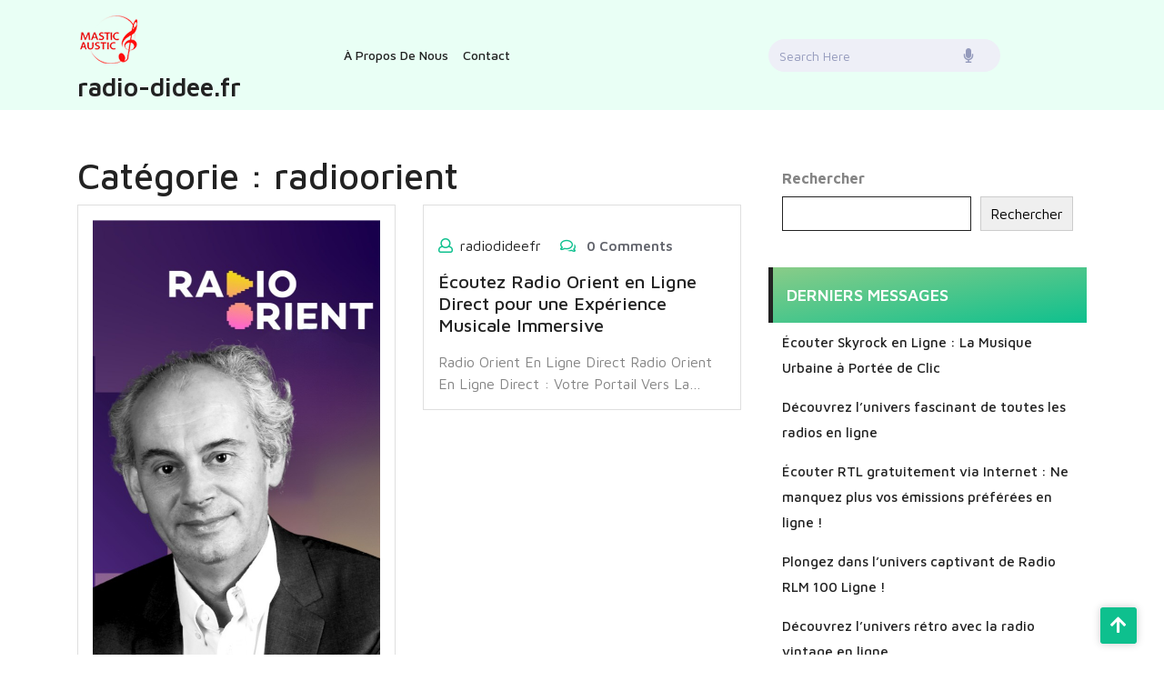

--- FILE ---
content_type: text/html; charset=UTF-8
request_url: https://radio-didee.fr/category/radioorient/
body_size: 16578
content:
<!DOCTYPE html>
<html lang="fr-FR">
<head>

<meta http-equiv="Content-Type" content="text/html; charset=UTF-8" />
<meta name="viewport" content="width=device-width, initial-scale=1.0, maximum-scale=1.2, user-scalable=yes" />

<meta name='robots' content='index, follow, max-image-preview:large, max-snippet:-1, max-video-preview:-1' />

	<!-- This site is optimized with the Yoast SEO plugin v26.7 - https://yoast.com/wordpress/plugins/seo/ -->
	<title>Archives des radioorient - radio-didee.fr</title>
	<link rel="canonical" href="https://radio-didee.fr/category/radioorient/" />
	<link rel="next" href="https://radio-didee.fr/category/radioorient/page/2/" />
	<meta property="og:locale" content="fr_FR" />
	<meta property="og:type" content="article" />
	<meta property="og:title" content="Archives des radioorient - radio-didee.fr" />
	<meta property="og:url" content="https://radio-didee.fr/category/radioorient/" />
	<meta property="og:site_name" content="radio-didee.fr" />
	<meta name="twitter:card" content="summary_large_image" />
	<script type="application/ld+json" class="yoast-schema-graph">{"@context":"https://schema.org","@graph":[{"@type":"CollectionPage","@id":"https://radio-didee.fr/category/radioorient/","url":"https://radio-didee.fr/category/radioorient/","name":"Archives des radioorient - radio-didee.fr","isPartOf":{"@id":"https://radio-didee.fr/#website"},"primaryImageOfPage":{"@id":"https://radio-didee.fr/category/radioorient/#primaryimage"},"image":{"@id":"https://radio-didee.fr/category/radioorient/#primaryimage"},"thumbnailUrl":"https://radio-didee.fr/wp-content/uploads/2025/12/radio-orient-ligne-270.jpg","breadcrumb":{"@id":"https://radio-didee.fr/category/radioorient/#breadcrumb"},"inLanguage":"fr-FR"},{"@type":"ImageObject","inLanguage":"fr-FR","@id":"https://radio-didee.fr/category/radioorient/#primaryimage","url":"https://radio-didee.fr/wp-content/uploads/2025/12/radio-orient-ligne-270.jpg","contentUrl":"https://radio-didee.fr/wp-content/uploads/2025/12/radio-orient-ligne-270.jpg","width":609,"height":1066,"caption":"radio orient ligne"},{"@type":"BreadcrumbList","@id":"https://radio-didee.fr/category/radioorient/#breadcrumb","itemListElement":[{"@type":"ListItem","position":1,"name":"Accueil","item":"https://radio-didee.fr/"},{"@type":"ListItem","position":2,"name":"radioorient"}]},{"@type":"WebSite","@id":"https://radio-didee.fr/#website","url":"https://radio-didee.fr/","name":"radio-didee.fr","description":"Une expérience musicale inoubliable","publisher":{"@id":"https://radio-didee.fr/#organization"},"potentialAction":[{"@type":"SearchAction","target":{"@type":"EntryPoint","urlTemplate":"https://radio-didee.fr/?s={search_term_string}"},"query-input":{"@type":"PropertyValueSpecification","valueRequired":true,"valueName":"search_term_string"}}],"inLanguage":"fr-FR"},{"@type":"Organization","@id":"https://radio-didee.fr/#organization","name":"radio-didee.fr","url":"https://radio-didee.fr/","logo":{"@type":"ImageObject","inLanguage":"fr-FR","@id":"https://radio-didee.fr/#/schema/logo/image/","url":"https://radio-didee.fr/wp-content/uploads/2023/04/musicNote.png","contentUrl":"https://radio-didee.fr/wp-content/uploads/2023/04/musicNote.png","width":70,"height":70,"caption":"radio-didee.fr"},"image":{"@id":"https://radio-didee.fr/#/schema/logo/image/"}}]}</script>
	<!-- / Yoast SEO plugin. -->


<link rel='dns-prefetch' href='//stats.wp.com' />
<link rel='dns-prefetch' href='//fonts.googleapis.com' />
<link rel="alternate" type="application/rss+xml" title="radio-didee.fr &raquo; Flux" href="https://radio-didee.fr/feed/" />
<link rel="alternate" type="application/rss+xml" title="radio-didee.fr &raquo; Flux des commentaires" href="https://radio-didee.fr/comments/feed/" />
<link rel="alternate" type="application/rss+xml" title="radio-didee.fr &raquo; Flux de la catégorie radioorient" href="https://radio-didee.fr/category/radioorient/feed/" />
<style id='wp-img-auto-sizes-contain-inline-css' type='text/css'>
img:is([sizes=auto i],[sizes^="auto," i]){contain-intrinsic-size:3000px 1500px}
/*# sourceURL=wp-img-auto-sizes-contain-inline-css */
</style>
<style id='wp-emoji-styles-inline-css' type='text/css'>

	img.wp-smiley, img.emoji {
		display: inline !important;
		border: none !important;
		box-shadow: none !important;
		height: 1em !important;
		width: 1em !important;
		margin: 0 0.07em !important;
		vertical-align: -0.1em !important;
		background: none !important;
		padding: 0 !important;
	}
/*# sourceURL=wp-emoji-styles-inline-css */
</style>
<style id='wp-block-library-inline-css' type='text/css'>
:root{--wp-block-synced-color:#7a00df;--wp-block-synced-color--rgb:122,0,223;--wp-bound-block-color:var(--wp-block-synced-color);--wp-editor-canvas-background:#ddd;--wp-admin-theme-color:#007cba;--wp-admin-theme-color--rgb:0,124,186;--wp-admin-theme-color-darker-10:#006ba1;--wp-admin-theme-color-darker-10--rgb:0,107,160.5;--wp-admin-theme-color-darker-20:#005a87;--wp-admin-theme-color-darker-20--rgb:0,90,135;--wp-admin-border-width-focus:2px}@media (min-resolution:192dpi){:root{--wp-admin-border-width-focus:1.5px}}.wp-element-button{cursor:pointer}:root .has-very-light-gray-background-color{background-color:#eee}:root .has-very-dark-gray-background-color{background-color:#313131}:root .has-very-light-gray-color{color:#eee}:root .has-very-dark-gray-color{color:#313131}:root .has-vivid-green-cyan-to-vivid-cyan-blue-gradient-background{background:linear-gradient(135deg,#00d084,#0693e3)}:root .has-purple-crush-gradient-background{background:linear-gradient(135deg,#34e2e4,#4721fb 50%,#ab1dfe)}:root .has-hazy-dawn-gradient-background{background:linear-gradient(135deg,#faaca8,#dad0ec)}:root .has-subdued-olive-gradient-background{background:linear-gradient(135deg,#fafae1,#67a671)}:root .has-atomic-cream-gradient-background{background:linear-gradient(135deg,#fdd79a,#004a59)}:root .has-nightshade-gradient-background{background:linear-gradient(135deg,#330968,#31cdcf)}:root .has-midnight-gradient-background{background:linear-gradient(135deg,#020381,#2874fc)}:root{--wp--preset--font-size--normal:16px;--wp--preset--font-size--huge:42px}.has-regular-font-size{font-size:1em}.has-larger-font-size{font-size:2.625em}.has-normal-font-size{font-size:var(--wp--preset--font-size--normal)}.has-huge-font-size{font-size:var(--wp--preset--font-size--huge)}.has-text-align-center{text-align:center}.has-text-align-left{text-align:left}.has-text-align-right{text-align:right}.has-fit-text{white-space:nowrap!important}#end-resizable-editor-section{display:none}.aligncenter{clear:both}.items-justified-left{justify-content:flex-start}.items-justified-center{justify-content:center}.items-justified-right{justify-content:flex-end}.items-justified-space-between{justify-content:space-between}.screen-reader-text{border:0;clip-path:inset(50%);height:1px;margin:-1px;overflow:hidden;padding:0;position:absolute;width:1px;word-wrap:normal!important}.screen-reader-text:focus{background-color:#ddd;clip-path:none;color:#444;display:block;font-size:1em;height:auto;left:5px;line-height:normal;padding:15px 23px 14px;text-decoration:none;top:5px;width:auto;z-index:100000}html :where(.has-border-color){border-style:solid}html :where([style*=border-top-color]){border-top-style:solid}html :where([style*=border-right-color]){border-right-style:solid}html :where([style*=border-bottom-color]){border-bottom-style:solid}html :where([style*=border-left-color]){border-left-style:solid}html :where([style*=border-width]){border-style:solid}html :where([style*=border-top-width]){border-top-style:solid}html :where([style*=border-right-width]){border-right-style:solid}html :where([style*=border-bottom-width]){border-bottom-style:solid}html :where([style*=border-left-width]){border-left-style:solid}html :where(img[class*=wp-image-]){height:auto;max-width:100%}:where(figure){margin:0 0 1em}html :where(.is-position-sticky){--wp-admin--admin-bar--position-offset:var(--wp-admin--admin-bar--height,0px)}@media screen and (max-width:600px){html :where(.is-position-sticky){--wp-admin--admin-bar--position-offset:0px}}

/*# sourceURL=wp-block-library-inline-css */
</style><style id='wp-block-archives-inline-css' type='text/css'>
.wp-block-archives{box-sizing:border-box}.wp-block-archives-dropdown label{display:block}
/*# sourceURL=https://radio-didee.fr/wp-includes/blocks/archives/style.min.css */
</style>
<style id='wp-block-categories-inline-css' type='text/css'>
.wp-block-categories{box-sizing:border-box}.wp-block-categories.alignleft{margin-right:2em}.wp-block-categories.alignright{margin-left:2em}.wp-block-categories.wp-block-categories-dropdown.aligncenter{text-align:center}.wp-block-categories .wp-block-categories__label{display:block;width:100%}
/*# sourceURL=https://radio-didee.fr/wp-includes/blocks/categories/style.min.css */
</style>
<style id='wp-block-heading-inline-css' type='text/css'>
h1:where(.wp-block-heading).has-background,h2:where(.wp-block-heading).has-background,h3:where(.wp-block-heading).has-background,h4:where(.wp-block-heading).has-background,h5:where(.wp-block-heading).has-background,h6:where(.wp-block-heading).has-background{padding:1.25em 2.375em}h1.has-text-align-left[style*=writing-mode]:where([style*=vertical-lr]),h1.has-text-align-right[style*=writing-mode]:where([style*=vertical-rl]),h2.has-text-align-left[style*=writing-mode]:where([style*=vertical-lr]),h2.has-text-align-right[style*=writing-mode]:where([style*=vertical-rl]),h3.has-text-align-left[style*=writing-mode]:where([style*=vertical-lr]),h3.has-text-align-right[style*=writing-mode]:where([style*=vertical-rl]),h4.has-text-align-left[style*=writing-mode]:where([style*=vertical-lr]),h4.has-text-align-right[style*=writing-mode]:where([style*=vertical-rl]),h5.has-text-align-left[style*=writing-mode]:where([style*=vertical-lr]),h5.has-text-align-right[style*=writing-mode]:where([style*=vertical-rl]),h6.has-text-align-left[style*=writing-mode]:where([style*=vertical-lr]),h6.has-text-align-right[style*=writing-mode]:where([style*=vertical-rl]){rotate:180deg}
/*# sourceURL=https://radio-didee.fr/wp-includes/blocks/heading/style.min.css */
</style>
<style id='wp-block-latest-comments-inline-css' type='text/css'>
ol.wp-block-latest-comments{box-sizing:border-box;margin-left:0}:where(.wp-block-latest-comments:not([style*=line-height] .wp-block-latest-comments__comment)){line-height:1.1}:where(.wp-block-latest-comments:not([style*=line-height] .wp-block-latest-comments__comment-excerpt p)){line-height:1.8}.has-dates :where(.wp-block-latest-comments:not([style*=line-height])),.has-excerpts :where(.wp-block-latest-comments:not([style*=line-height])){line-height:1.5}.wp-block-latest-comments .wp-block-latest-comments{padding-left:0}.wp-block-latest-comments__comment{list-style:none;margin-bottom:1em}.has-avatars .wp-block-latest-comments__comment{list-style:none;min-height:2.25em}.has-avatars .wp-block-latest-comments__comment .wp-block-latest-comments__comment-excerpt,.has-avatars .wp-block-latest-comments__comment .wp-block-latest-comments__comment-meta{margin-left:3.25em}.wp-block-latest-comments__comment-excerpt p{font-size:.875em;margin:.36em 0 1.4em}.wp-block-latest-comments__comment-date{display:block;font-size:.75em}.wp-block-latest-comments .avatar,.wp-block-latest-comments__comment-avatar{border-radius:1.5em;display:block;float:left;height:2.5em;margin-right:.75em;width:2.5em}.wp-block-latest-comments[class*=-font-size] a,.wp-block-latest-comments[style*=font-size] a{font-size:inherit}
/*# sourceURL=https://radio-didee.fr/wp-includes/blocks/latest-comments/style.min.css */
</style>
<style id='wp-block-latest-posts-inline-css' type='text/css'>
.wp-block-latest-posts{box-sizing:border-box}.wp-block-latest-posts.alignleft{margin-right:2em}.wp-block-latest-posts.alignright{margin-left:2em}.wp-block-latest-posts.wp-block-latest-posts__list{list-style:none}.wp-block-latest-posts.wp-block-latest-posts__list li{clear:both;overflow-wrap:break-word}.wp-block-latest-posts.is-grid{display:flex;flex-wrap:wrap}.wp-block-latest-posts.is-grid li{margin:0 1.25em 1.25em 0;width:100%}@media (min-width:600px){.wp-block-latest-posts.columns-2 li{width:calc(50% - .625em)}.wp-block-latest-posts.columns-2 li:nth-child(2n){margin-right:0}.wp-block-latest-posts.columns-3 li{width:calc(33.33333% - .83333em)}.wp-block-latest-posts.columns-3 li:nth-child(3n){margin-right:0}.wp-block-latest-posts.columns-4 li{width:calc(25% - .9375em)}.wp-block-latest-posts.columns-4 li:nth-child(4n){margin-right:0}.wp-block-latest-posts.columns-5 li{width:calc(20% - 1em)}.wp-block-latest-posts.columns-5 li:nth-child(5n){margin-right:0}.wp-block-latest-posts.columns-6 li{width:calc(16.66667% - 1.04167em)}.wp-block-latest-posts.columns-6 li:nth-child(6n){margin-right:0}}:root :where(.wp-block-latest-posts.is-grid){padding:0}:root :where(.wp-block-latest-posts.wp-block-latest-posts__list){padding-left:0}.wp-block-latest-posts__post-author,.wp-block-latest-posts__post-date{display:block;font-size:.8125em}.wp-block-latest-posts__post-excerpt,.wp-block-latest-posts__post-full-content{margin-bottom:1em;margin-top:.5em}.wp-block-latest-posts__featured-image a{display:inline-block}.wp-block-latest-posts__featured-image img{height:auto;max-width:100%;width:auto}.wp-block-latest-posts__featured-image.alignleft{float:left;margin-right:1em}.wp-block-latest-posts__featured-image.alignright{float:right;margin-left:1em}.wp-block-latest-posts__featured-image.aligncenter{margin-bottom:1em;text-align:center}
/*# sourceURL=https://radio-didee.fr/wp-includes/blocks/latest-posts/style.min.css */
</style>
<style id='wp-block-search-inline-css' type='text/css'>
.wp-block-search__button{margin-left:10px;word-break:normal}.wp-block-search__button.has-icon{line-height:0}.wp-block-search__button svg{height:1.25em;min-height:24px;min-width:24px;width:1.25em;fill:currentColor;vertical-align:text-bottom}:where(.wp-block-search__button){border:1px solid #ccc;padding:6px 10px}.wp-block-search__inside-wrapper{display:flex;flex:auto;flex-wrap:nowrap;max-width:100%}.wp-block-search__label{width:100%}.wp-block-search.wp-block-search__button-only .wp-block-search__button{box-sizing:border-box;display:flex;flex-shrink:0;justify-content:center;margin-left:0;max-width:100%}.wp-block-search.wp-block-search__button-only .wp-block-search__inside-wrapper{min-width:0!important;transition-property:width}.wp-block-search.wp-block-search__button-only .wp-block-search__input{flex-basis:100%;transition-duration:.3s}.wp-block-search.wp-block-search__button-only.wp-block-search__searchfield-hidden,.wp-block-search.wp-block-search__button-only.wp-block-search__searchfield-hidden .wp-block-search__inside-wrapper{overflow:hidden}.wp-block-search.wp-block-search__button-only.wp-block-search__searchfield-hidden .wp-block-search__input{border-left-width:0!important;border-right-width:0!important;flex-basis:0;flex-grow:0;margin:0;min-width:0!important;padding-left:0!important;padding-right:0!important;width:0!important}:where(.wp-block-search__input){appearance:none;border:1px solid #949494;flex-grow:1;font-family:inherit;font-size:inherit;font-style:inherit;font-weight:inherit;letter-spacing:inherit;line-height:inherit;margin-left:0;margin-right:0;min-width:3rem;padding:8px;text-decoration:unset!important;text-transform:inherit}:where(.wp-block-search__button-inside .wp-block-search__inside-wrapper){background-color:#fff;border:1px solid #949494;box-sizing:border-box;padding:4px}:where(.wp-block-search__button-inside .wp-block-search__inside-wrapper) .wp-block-search__input{border:none;border-radius:0;padding:0 4px}:where(.wp-block-search__button-inside .wp-block-search__inside-wrapper) .wp-block-search__input:focus{outline:none}:where(.wp-block-search__button-inside .wp-block-search__inside-wrapper) :where(.wp-block-search__button){padding:4px 8px}.wp-block-search.aligncenter .wp-block-search__inside-wrapper{margin:auto}.wp-block[data-align=right] .wp-block-search.wp-block-search__button-only .wp-block-search__inside-wrapper{float:right}
/*# sourceURL=https://radio-didee.fr/wp-includes/blocks/search/style.min.css */
</style>
<style id='wp-block-search-theme-inline-css' type='text/css'>
.wp-block-search .wp-block-search__label{font-weight:700}.wp-block-search__button{border:1px solid #ccc;padding:.375em .625em}
/*# sourceURL=https://radio-didee.fr/wp-includes/blocks/search/theme.min.css */
</style>
<style id='wp-block-group-inline-css' type='text/css'>
.wp-block-group{box-sizing:border-box}:where(.wp-block-group.wp-block-group-is-layout-constrained){position:relative}
/*# sourceURL=https://radio-didee.fr/wp-includes/blocks/group/style.min.css */
</style>
<style id='wp-block-group-theme-inline-css' type='text/css'>
:where(.wp-block-group.has-background){padding:1.25em 2.375em}
/*# sourceURL=https://radio-didee.fr/wp-includes/blocks/group/theme.min.css */
</style>
<style id='global-styles-inline-css' type='text/css'>
:root{--wp--preset--aspect-ratio--square: 1;--wp--preset--aspect-ratio--4-3: 4/3;--wp--preset--aspect-ratio--3-4: 3/4;--wp--preset--aspect-ratio--3-2: 3/2;--wp--preset--aspect-ratio--2-3: 2/3;--wp--preset--aspect-ratio--16-9: 16/9;--wp--preset--aspect-ratio--9-16: 9/16;--wp--preset--color--black: #000000;--wp--preset--color--cyan-bluish-gray: #abb8c3;--wp--preset--color--white: #ffffff;--wp--preset--color--pale-pink: #f78da7;--wp--preset--color--vivid-red: #cf2e2e;--wp--preset--color--luminous-vivid-orange: #ff6900;--wp--preset--color--luminous-vivid-amber: #fcb900;--wp--preset--color--light-green-cyan: #7bdcb5;--wp--preset--color--vivid-green-cyan: #00d084;--wp--preset--color--pale-cyan-blue: #8ed1fc;--wp--preset--color--vivid-cyan-blue: #0693e3;--wp--preset--color--vivid-purple: #9b51e0;--wp--preset--gradient--vivid-cyan-blue-to-vivid-purple: linear-gradient(135deg,rgb(6,147,227) 0%,rgb(155,81,224) 100%);--wp--preset--gradient--light-green-cyan-to-vivid-green-cyan: linear-gradient(135deg,rgb(122,220,180) 0%,rgb(0,208,130) 100%);--wp--preset--gradient--luminous-vivid-amber-to-luminous-vivid-orange: linear-gradient(135deg,rgb(252,185,0) 0%,rgb(255,105,0) 100%);--wp--preset--gradient--luminous-vivid-orange-to-vivid-red: linear-gradient(135deg,rgb(255,105,0) 0%,rgb(207,46,46) 100%);--wp--preset--gradient--very-light-gray-to-cyan-bluish-gray: linear-gradient(135deg,rgb(238,238,238) 0%,rgb(169,184,195) 100%);--wp--preset--gradient--cool-to-warm-spectrum: linear-gradient(135deg,rgb(74,234,220) 0%,rgb(151,120,209) 20%,rgb(207,42,186) 40%,rgb(238,44,130) 60%,rgb(251,105,98) 80%,rgb(254,248,76) 100%);--wp--preset--gradient--blush-light-purple: linear-gradient(135deg,rgb(255,206,236) 0%,rgb(152,150,240) 100%);--wp--preset--gradient--blush-bordeaux: linear-gradient(135deg,rgb(254,205,165) 0%,rgb(254,45,45) 50%,rgb(107,0,62) 100%);--wp--preset--gradient--luminous-dusk: linear-gradient(135deg,rgb(255,203,112) 0%,rgb(199,81,192) 50%,rgb(65,88,208) 100%);--wp--preset--gradient--pale-ocean: linear-gradient(135deg,rgb(255,245,203) 0%,rgb(182,227,212) 50%,rgb(51,167,181) 100%);--wp--preset--gradient--electric-grass: linear-gradient(135deg,rgb(202,248,128) 0%,rgb(113,206,126) 100%);--wp--preset--gradient--midnight: linear-gradient(135deg,rgb(2,3,129) 0%,rgb(40,116,252) 100%);--wp--preset--font-size--small: 13px;--wp--preset--font-size--medium: 20px;--wp--preset--font-size--large: 36px;--wp--preset--font-size--x-large: 42px;--wp--preset--spacing--20: 0.44rem;--wp--preset--spacing--30: 0.67rem;--wp--preset--spacing--40: 1rem;--wp--preset--spacing--50: 1.5rem;--wp--preset--spacing--60: 2.25rem;--wp--preset--spacing--70: 3.38rem;--wp--preset--spacing--80: 5.06rem;--wp--preset--shadow--natural: 6px 6px 9px rgba(0, 0, 0, 0.2);--wp--preset--shadow--deep: 12px 12px 50px rgba(0, 0, 0, 0.4);--wp--preset--shadow--sharp: 6px 6px 0px rgba(0, 0, 0, 0.2);--wp--preset--shadow--outlined: 6px 6px 0px -3px rgb(255, 255, 255), 6px 6px rgb(0, 0, 0);--wp--preset--shadow--crisp: 6px 6px 0px rgb(0, 0, 0);}:where(.is-layout-flex){gap: 0.5em;}:where(.is-layout-grid){gap: 0.5em;}body .is-layout-flex{display: flex;}.is-layout-flex{flex-wrap: wrap;align-items: center;}.is-layout-flex > :is(*, div){margin: 0;}body .is-layout-grid{display: grid;}.is-layout-grid > :is(*, div){margin: 0;}:where(.wp-block-columns.is-layout-flex){gap: 2em;}:where(.wp-block-columns.is-layout-grid){gap: 2em;}:where(.wp-block-post-template.is-layout-flex){gap: 1.25em;}:where(.wp-block-post-template.is-layout-grid){gap: 1.25em;}.has-black-color{color: var(--wp--preset--color--black) !important;}.has-cyan-bluish-gray-color{color: var(--wp--preset--color--cyan-bluish-gray) !important;}.has-white-color{color: var(--wp--preset--color--white) !important;}.has-pale-pink-color{color: var(--wp--preset--color--pale-pink) !important;}.has-vivid-red-color{color: var(--wp--preset--color--vivid-red) !important;}.has-luminous-vivid-orange-color{color: var(--wp--preset--color--luminous-vivid-orange) !important;}.has-luminous-vivid-amber-color{color: var(--wp--preset--color--luminous-vivid-amber) !important;}.has-light-green-cyan-color{color: var(--wp--preset--color--light-green-cyan) !important;}.has-vivid-green-cyan-color{color: var(--wp--preset--color--vivid-green-cyan) !important;}.has-pale-cyan-blue-color{color: var(--wp--preset--color--pale-cyan-blue) !important;}.has-vivid-cyan-blue-color{color: var(--wp--preset--color--vivid-cyan-blue) !important;}.has-vivid-purple-color{color: var(--wp--preset--color--vivid-purple) !important;}.has-black-background-color{background-color: var(--wp--preset--color--black) !important;}.has-cyan-bluish-gray-background-color{background-color: var(--wp--preset--color--cyan-bluish-gray) !important;}.has-white-background-color{background-color: var(--wp--preset--color--white) !important;}.has-pale-pink-background-color{background-color: var(--wp--preset--color--pale-pink) !important;}.has-vivid-red-background-color{background-color: var(--wp--preset--color--vivid-red) !important;}.has-luminous-vivid-orange-background-color{background-color: var(--wp--preset--color--luminous-vivid-orange) !important;}.has-luminous-vivid-amber-background-color{background-color: var(--wp--preset--color--luminous-vivid-amber) !important;}.has-light-green-cyan-background-color{background-color: var(--wp--preset--color--light-green-cyan) !important;}.has-vivid-green-cyan-background-color{background-color: var(--wp--preset--color--vivid-green-cyan) !important;}.has-pale-cyan-blue-background-color{background-color: var(--wp--preset--color--pale-cyan-blue) !important;}.has-vivid-cyan-blue-background-color{background-color: var(--wp--preset--color--vivid-cyan-blue) !important;}.has-vivid-purple-background-color{background-color: var(--wp--preset--color--vivid-purple) !important;}.has-black-border-color{border-color: var(--wp--preset--color--black) !important;}.has-cyan-bluish-gray-border-color{border-color: var(--wp--preset--color--cyan-bluish-gray) !important;}.has-white-border-color{border-color: var(--wp--preset--color--white) !important;}.has-pale-pink-border-color{border-color: var(--wp--preset--color--pale-pink) !important;}.has-vivid-red-border-color{border-color: var(--wp--preset--color--vivid-red) !important;}.has-luminous-vivid-orange-border-color{border-color: var(--wp--preset--color--luminous-vivid-orange) !important;}.has-luminous-vivid-amber-border-color{border-color: var(--wp--preset--color--luminous-vivid-amber) !important;}.has-light-green-cyan-border-color{border-color: var(--wp--preset--color--light-green-cyan) !important;}.has-vivid-green-cyan-border-color{border-color: var(--wp--preset--color--vivid-green-cyan) !important;}.has-pale-cyan-blue-border-color{border-color: var(--wp--preset--color--pale-cyan-blue) !important;}.has-vivid-cyan-blue-border-color{border-color: var(--wp--preset--color--vivid-cyan-blue) !important;}.has-vivid-purple-border-color{border-color: var(--wp--preset--color--vivid-purple) !important;}.has-vivid-cyan-blue-to-vivid-purple-gradient-background{background: var(--wp--preset--gradient--vivid-cyan-blue-to-vivid-purple) !important;}.has-light-green-cyan-to-vivid-green-cyan-gradient-background{background: var(--wp--preset--gradient--light-green-cyan-to-vivid-green-cyan) !important;}.has-luminous-vivid-amber-to-luminous-vivid-orange-gradient-background{background: var(--wp--preset--gradient--luminous-vivid-amber-to-luminous-vivid-orange) !important;}.has-luminous-vivid-orange-to-vivid-red-gradient-background{background: var(--wp--preset--gradient--luminous-vivid-orange-to-vivid-red) !important;}.has-very-light-gray-to-cyan-bluish-gray-gradient-background{background: var(--wp--preset--gradient--very-light-gray-to-cyan-bluish-gray) !important;}.has-cool-to-warm-spectrum-gradient-background{background: var(--wp--preset--gradient--cool-to-warm-spectrum) !important;}.has-blush-light-purple-gradient-background{background: var(--wp--preset--gradient--blush-light-purple) !important;}.has-blush-bordeaux-gradient-background{background: var(--wp--preset--gradient--blush-bordeaux) !important;}.has-luminous-dusk-gradient-background{background: var(--wp--preset--gradient--luminous-dusk) !important;}.has-pale-ocean-gradient-background{background: var(--wp--preset--gradient--pale-ocean) !important;}.has-electric-grass-gradient-background{background: var(--wp--preset--gradient--electric-grass) !important;}.has-midnight-gradient-background{background: var(--wp--preset--gradient--midnight) !important;}.has-small-font-size{font-size: var(--wp--preset--font-size--small) !important;}.has-medium-font-size{font-size: var(--wp--preset--font-size--medium) !important;}.has-large-font-size{font-size: var(--wp--preset--font-size--large) !important;}.has-x-large-font-size{font-size: var(--wp--preset--font-size--x-large) !important;}
/*# sourceURL=global-styles-inline-css */
</style>

<style id='classic-theme-styles-inline-css' type='text/css'>
/*! This file is auto-generated */
.wp-block-button__link{color:#fff;background-color:#32373c;border-radius:9999px;box-shadow:none;text-decoration:none;padding:calc(.667em + 2px) calc(1.333em + 2px);font-size:1.125em}.wp-block-file__button{background:#32373c;color:#fff;text-decoration:none}
/*# sourceURL=/wp-includes/css/classic-themes.min.css */
</style>
<link rel='stylesheet' id='cptch_stylesheet-css' href='https://radio-didee.fr/wp-content/plugins/captcha-bws/css/front_end_style.css?ver=5.2.7' type='text/css' media='all' />
<link rel='stylesheet' id='dashicons-css' href='https://radio-didee.fr/wp-includes/css/dashicons.min.css?ver=6.9' type='text/css' media='all' />
<link rel='stylesheet' id='cptch_desktop_style-css' href='https://radio-didee.fr/wp-content/plugins/captcha-bws/css/desktop_style.css?ver=5.2.7' type='text/css' media='all' />
<link rel='stylesheet' id='google-fonts-maven-css' href='https://fonts.googleapis.com/css2?family=Maven+Pro%3Awght%40400%3B500%3B600%3B700%3B800%3B900&#038;display=swap&#038;ver=6.9' type='text/css' media='all' />
<link rel='stylesheet' id='google-fonts-caveat-css' href='https://fonts.googleapis.com/css2?family=Caveat%3Awght%40400%3B500%3B600%3B700&#038;display=swap&#038;ver=6.9' type='text/css' media='all' />
<link rel='stylesheet' id='bootstrap-css-css' href='https://radio-didee.fr/wp-content/themes/radio-station/css/bootstrap.css?ver=4.5.0' type='text/css' media='all' />
<link rel='stylesheet' id='fontawesome-css-css' href='https://radio-didee.fr/wp-content/themes/radio-station/css/fontawesome-all.css?ver=4.5.0' type='text/css' media='all' />
<link rel='stylesheet' id='owl.carousel-css-css' href='https://radio-didee.fr/wp-content/themes/radio-station/css/owl.carousel.css?ver=2.3.4' type='text/css' media='all' />
<link rel='stylesheet' id='radio-station-style-css' href='https://radio-didee.fr/wp-content/themes/radio-station/style.css?ver=6.9' type='text/css' media='all' />
<style id='radio-station-style-inline-css' type='text/css'>
#main-menu ul li a{text-transform: capitalize ; font-size: 14px;}body{width: %; margin: auto;}.blog_box{text-align:left;}

		.custom-logo{
			height: px !important;
			width: px !important;
		}
	
/*# sourceURL=radio-station-style-inline-css */
</style>
<link rel='stylesheet' id='radio-station-media-css-css' href='https://radio-didee.fr/wp-content/themes/radio-station/css/media.css?ver=2.3.4' type='text/css' media='all' />
<link rel='stylesheet' id='radio-station-woocommerce-css-css' href='https://radio-didee.fr/wp-content/themes/radio-station/css/woocommerce.css?ver=2.3.4' type='text/css' media='all' />
<script type="text/javascript" src="https://radio-didee.fr/wp-includes/js/jquery/jquery.min.js?ver=3.7.1" id="jquery-core-js"></script>
<script type="text/javascript" src="https://radio-didee.fr/wp-includes/js/jquery/jquery-migrate.min.js?ver=3.4.1" id="jquery-migrate-js"></script>
<link rel="https://api.w.org/" href="https://radio-didee.fr/wp-json/" /><link rel="alternate" title="JSON" type="application/json" href="https://radio-didee.fr/wp-json/wp/v2/categories/1945" /><link rel="EditURI" type="application/rsd+xml" title="RSD" href="https://radio-didee.fr/xmlrpc.php?rsd" />
<meta name="generator" content="WordPress 6.9" />
	<style>img#wpstats{display:none}</style>
		<link rel="apple-touch-icon" sizes="60x60" href="/wp-content/uploads/fbrfg/apple-touch-icon.png">
<link rel="icon" type="image/png" sizes="32x32" href="/wp-content/uploads/fbrfg/favicon-32x32.png">
<link rel="icon" type="image/png" sizes="16x16" href="/wp-content/uploads/fbrfg/favicon-16x16.png">
<link rel="manifest" href="/wp-content/uploads/fbrfg/site.webmanifest">
<link rel="shortcut icon" href="/wp-content/uploads/fbrfg/favicon.ico">
<meta name="msapplication-TileColor" content="#da532c">
<meta name="msapplication-config" content="/wp-content/uploads/fbrfg/browserconfig.xml">
<meta name="theme-color" content="#ffffff">
</head>

<body class="archive category category-radioorient category-1945 wp-custom-logo wp-embed-responsive wp-theme-radio-station">


<a class="skip-link screen-reader-text" href="#content">Skip to content</a>

<header id="site-navigation" class="header text-center text-md-left py-2">
	<div class="container">
		<div class="row">
			<div class="col-lg-3 col-md-12 col-sm-3 align-self-center">
				<div class="logo">
		    		<div class="logo-image">
		    			<a href="https://radio-didee.fr/" class="custom-logo-link" rel="home"><img width="70" height="70" src="https://radio-didee.fr/wp-content/uploads/2023/04/musicNote.png" class="custom-logo" alt="radio-didee.fr" decoding="async" /></a>			    	</div>
			    	<div class="logo-content">
				    	<a href="https://radio-didee.fr/" title="radio-didee.fr">radio-didee.fr</a>					</div>
				</div>
		   	</div>
			<div class="col-lg-5 col-md-6 col-sm-6 align-self-center">
									<button class="menu-toggle my-2 py-2 px-3" aria-controls="top-menu" aria-expanded="false" type="button">
						<span aria-hidden="true">Menu</span>
					</button>
					<nav id="main-menu" class="close-panal">
						<ul id="menu-primary-menu" class="menu"><li id="menu-item-16" class="menu-item menu-item-type-post_type menu-item-object-page menu-item-16"><a href="https://radio-didee.fr/about/">À propos de nous</a></li>
<li id="menu-item-37" class="menu-item menu-item-type-post_type menu-item-object-page menu-item-37"><a href="https://radio-didee.fr/contact/">Contact</a></li>
</ul>						<button class="close-menu my-2 p-2" type="button">
							<span aria-hidden="true"><i class="fa fa-times"></i></span>
						</button>
					</nav>
							</div>
			<div class="col-lg-3 col-md-4 col-sm-3 align-self-center">
				<div class="header-search">
	            		            		<form method="get" class="woocommerce-product-search" action="https://radio-didee.fr/">
				            <label class="screen-reader-text" for="woocommerce-product-search-field">Search for:</label>
				            <input type="search" id="woocommerce-product-search-field" class="search-field " placeholder="Search Here" value="" name="s"/>
				            <button type="submit" value="" class="search-button"><i class="fas fa-microphone"></i></button>
				            <input type="hidden" name="post_type" value="product"/>
			          	</form>
	            		            </div>
	       	</div>
	       	<div class="col-lg-1 col-md-2 col-sm-2 align-self-center">
							</div>
	   	</div>
	</div>
</header>

<div id="content">
  <div class="container">
    <div class="row">
      <div class="col-lg-8 col-md-8 mt-5">

        <h1>Catégorie : <span>radioorient</span></h1> 
        <div class="row">
          
<div class="col-lg-6 col-md-6 col-sm-6">
  <div id="post-2451" class="post-box mb-4 p-3 post-2451 post type-post status-publish format-standard has-post-thumbnail hentry category-radio-en-direct category-radio-en-ligne category-radio-orient category-radioorient tag-accessibilite-mondiale tag-actualite tag-artistes tag-culture tag-diffusion-en-ligne tag-ecouter-a-tout-moment tag-emissions tag-monde-arabe tag-musique tag-radio-orient-en-ligne tag-radio-orient-ligne tag-sociale">
          <div class="post-thumbnail">
        <a href="https://radio-didee.fr/radio-en-ligne/radio-orient-ligne/" title="Découvrez l&rsquo;univers captivant de Radio Orient en ligne">
          <img width="609" height="1066" src="https://radio-didee.fr/wp-content/uploads/2025/12/radio-orient-ligne-270.jpg" class="attachment-post-thumbnail size-post-thumbnail wp-post-image" alt="radio orient ligne" decoding="async" fetchpriority="high" srcset="https://radio-didee.fr/wp-content/uploads/2025/12/radio-orient-ligne-270.jpg 609w, https://radio-didee.fr/wp-content/uploads/2025/12/radio-orient-ligne-270-171x300.jpg 171w, https://radio-didee.fr/wp-content/uploads/2025/12/radio-orient-ligne-270-585x1024.jpg 585w" sizes="(max-width: 609px) 100vw, 609px" />        </a>
      </div>
              <div class="post-meta my-3">
                  <i class="far fa-user mr-2"></i><a href="https://radio-didee.fr/author/radiodideefr/">radiodideefr</a>
                          <span class="ml-3"><i class="far fa-comments mr-2"></i> 0 comments</span>
              </div>
        <h3 class="post-title mb-3 mt-0"><a href="https://radio-didee.fr/radio-en-ligne/radio-orient-ligne/">Découvrez l&rsquo;univers captivant de Radio Orient en ligne</a></h3>
    <div class="post-content">
      Radio Orient en Ligne : Votre Fenêtre sur le Monde Arabe Radio Orient en ligne…    </div>
  </div>
</div>
<div class="col-lg-6 col-md-6 col-sm-6">
  <div id="post-2179" class="post-box mb-4 p-3 post-2179 post type-post status-publish format-standard hentry category-ligne category-radio-en-direct category-radio-en-ligne category-radio-gratuite category-radio-orient category-radioorient tag-actualites-divertissement tag-artistes-renommes tag-culturelles-arabes tag-emissions-culturelles tag-genres-musicaux tag-interviews-dartistes tag-ligne-directe tag-monde-arabe tag-musique tag-radio-orient tag-radio-orient-en-ligne-direct tag-talents-emergents tag-tendances-musicales">
              <div class="post-meta my-3">
                  <i class="far fa-user mr-2"></i><a href="https://radio-didee.fr/author/radiodideefr/">radiodideefr</a>
                          <span class="ml-3"><i class="far fa-comments mr-2"></i> 0 comments</span>
              </div>
        <h3 class="post-title mb-3 mt-0"><a href="https://radio-didee.fr/ligne/radio-orient-en-ligne-direct/">Écoutez Radio Orient en Ligne Direct pour une Expérience Musicale Immersive</a></h3>
    <div class="post-content">
      Radio Orient En Ligne Direct Radio Orient En Ligne Direct : Votre Portail Vers La…    </div>
  </div>
</div>
<div class="col-lg-6 col-md-6 col-sm-6">
  <div id="post-1885" class="post-box mb-4 p-3 post-1885 post type-post status-publish format-standard has-post-thumbnail hentry category-ligne category-radio-en-direct category-radio-en-ligne category-radio-gratuite category-radio-orient category-radioorient tag-actualites tag-ambiance-exotique tag-artistes tag-direct tag-emissions-interactives tag-musique-orientale tag-radio-orient tag-radio-orient-gratuit-en-direct">
          <div class="post-thumbnail">
        <a href="https://radio-didee.fr/ligne/radio-orient-gratuit-en-direct/" title="Écoutez Radio Orient Gratuit en Direct : Une Expérience Radiophonique Enrichissante">
          <img width="225" height="225" src="https://radio-didee.fr/wp-content/uploads/2025/01/radio-orient-gratuit-en-direct-3.jpg" class="attachment-post-thumbnail size-post-thumbnail wp-post-image" alt="radio orient gratuit en direct" decoding="async" srcset="https://radio-didee.fr/wp-content/uploads/2025/01/radio-orient-gratuit-en-direct-3.jpg 225w, https://radio-didee.fr/wp-content/uploads/2025/01/radio-orient-gratuit-en-direct-3-150x150.jpg 150w" sizes="(max-width: 225px) 100vw, 225px" />        </a>
      </div>
              <div class="post-meta my-3">
                  <i class="far fa-user mr-2"></i><a href="https://radio-didee.fr/author/radiodideefr/">radiodideefr</a>
                          <span class="ml-3"><i class="far fa-comments mr-2"></i> 0 comments</span>
              </div>
        <h3 class="post-title mb-3 mt-0"><a href="https://radio-didee.fr/ligne/radio-orient-gratuit-en-direct/">Écoutez Radio Orient Gratuit en Direct : Une Expérience Radiophonique Enrichissante</a></h3>
    <div class="post-content">
      Écoutez Radio Orient Gratuit en Direct Écoutez Radio Orient Gratuit en Direct Radio Orient est…    </div>
  </div>
</div>
<div class="col-lg-6 col-md-6 col-sm-6">
  <div id="post-1517" class="post-box mb-4 p-3 post-1517 post type-post status-publish format-standard has-post-thumbnail hentry category-d-direct category-ligne category-radio-en-direct category-radio-en-ligne category-radio-gratuite category-radio-orient category-radioorient tag-actualites-musicales tag-chroniques-musicales tag-contenu-riche-et-varie tag-emissions-speciales tag-experience-musicale-unique tag-interviews-dartistes tag-jazz tag-musique-en-ligne tag-musique-gratuite tag-musique-orientale tag-pop tag-programmation-variee tag-radio-orient tag-radio-orient-en-ligne-gratuit tag-rock tag-tendances-musicales tag-traditionnelle">
          <div class="post-thumbnail">
        <a href="https://radio-didee.fr/ligne/radio-orient-en-ligne-gratuit/" title="Découvrez Radio Orient en Ligne Gratuit : Votre Source Musicale Gratuite">
          <img width="286" height="176" src="https://radio-didee.fr/wp-content/uploads/2024/09/radio-orient-en-ligne-gratuit-8.png" class="attachment-post-thumbnail size-post-thumbnail wp-post-image" alt="radio orient en ligne gratuit" decoding="async" />        </a>
      </div>
              <div class="post-meta my-3">
                  <i class="far fa-user mr-2"></i><a href="https://radio-didee.fr/author/radiodideefr/">radiodideefr</a>
                          <span class="ml-3"><i class="far fa-comments mr-2"></i> 0 comments</span>
              </div>
        <h3 class="post-title mb-3 mt-0"><a href="https://radio-didee.fr/ligne/radio-orient-en-ligne-gratuit/">Découvrez Radio Orient en Ligne Gratuit : Votre Source Musicale Gratuite</a></h3>
    <div class="post-content">
      Radio Orient en Ligne Gratuit Radio Orient : Votre Source de Musique en Ligne Gratuite…    </div>
  </div>
</div>
<div class="col-lg-6 col-md-6 col-sm-6">
  <div id="post-1408" class="post-box mb-4 p-3 post-1408 post type-post status-publish format-standard has-post-thumbnail hentry category-ligne category-radio-en-direct category-radio-en-ligne category-radio-gratuite category-radio-orient category-radioorient tag-24-7 tag-actualites tag-applications-mobiles tag-artistes tag-captivants tag-contenu-audio tag-debats-dactualite tag-direct tag-diversifiee tag-ecouter tag-ecouter-radio-orient-en-direct-gratuitement tag-emissions tag-emissions-speciales tag-gratuitement tag-interviews-dartistes-renommes tag-lien tag-live-stream tag-musique tag-musique-populaire tag-programmes-culturels tag-qualite tag-radio-orient tag-site-officiel tag-types-de-programmes">
          <div class="post-thumbnail">
        <a href="https://radio-didee.fr/ligne/ecouter-radio-orient-en-direct-gratuitement/" title="Écouter Radio Orient en Direct Gratuitement: Plongez dans l&rsquo;univers de la musique et de l&rsquo;actualité en direct">
          <img width="150" height="150" src="https://radio-didee.fr/wp-content/uploads/2024/08/ecouter-radio-orient-en-direct-gratuitement-9.png" class="attachment-post-thumbnail size-post-thumbnail wp-post-image" alt="ecouter radio orient en direct gratuitement" decoding="async" loading="lazy" />        </a>
      </div>
              <div class="post-meta my-3">
                  <i class="far fa-user mr-2"></i><a href="https://radio-didee.fr/author/radiodideefr/">radiodideefr</a>
                          <span class="ml-3"><i class="far fa-comments mr-2"></i> 0 comments</span>
              </div>
        <h3 class="post-title mb-3 mt-0"><a href="https://radio-didee.fr/ligne/ecouter-radio-orient-en-direct-gratuitement/">Écouter Radio Orient en Direct Gratuitement: Plongez dans l&rsquo;univers de la musique et de l&rsquo;actualité en direct</a></h3>
    <div class="post-content">
      Écouter Radio Orient en Direct Gratuitement Écouter Radio Orient en Direct Gratuitement Radio Orient est…    </div>
  </div>
</div>
<div class="col-lg-6 col-md-6 col-sm-6">
  <div id="post-963" class="post-box mb-4 p-3 post-963 post type-post status-publish format-standard has-post-thumbnail hentry category-radio-en-direct category-radio-en-ligne category-radio-gratuite category-radio-orient category-radioorient tag-accessibilite-accrue tag-actualites tag-avantages tag-connecte tag-contenus tag-deplacement tag-diversite-culturelle tag-ecouter tag-ecouter-radio-orient-en-ligne-2 tag-emissions-culturelles tag-experience-enrichissante tag-internet tag-ligne tag-musique tag-ordinateur tag-podcasts tag-programmes tag-radio-orient tag-smartphone tag-tablette">
          <div class="post-thumbnail">
        <a href="https://radio-didee.fr/radio-en-ligne/ecouter-radio-orient-en-ligne-2/" title="Écouter Radio Orient en Ligne : Une Expérience Auditive Enrichissante">
          <img width="225" height="225" src="https://radio-didee.fr/wp-content/uploads/2024/03/ecouter-radio-orient-en-ligne-1.jpg" class="attachment-post-thumbnail size-post-thumbnail wp-post-image" alt="ecouter radio orient en ligne" decoding="async" loading="lazy" srcset="https://radio-didee.fr/wp-content/uploads/2024/03/ecouter-radio-orient-en-ligne-1.jpg 225w, https://radio-didee.fr/wp-content/uploads/2024/03/ecouter-radio-orient-en-ligne-1-150x150.jpg 150w" sizes="auto, (max-width: 225px) 100vw, 225px" />        </a>
      </div>
              <div class="post-meta my-3">
                  <i class="far fa-user mr-2"></i><a href="https://radio-didee.fr/author/radiodideefr/">radiodideefr</a>
                          <span class="ml-3"><i class="far fa-comments mr-2"></i> 0 comments</span>
              </div>
        <h3 class="post-title mb-3 mt-0"><a href="https://radio-didee.fr/radio-en-ligne/ecouter-radio-orient-en-ligne-2/">Écouter Radio Orient en Ligne : Une Expérience Auditive Enrichissante</a></h3>
    <div class="post-content">
      Écouter Radio Orient en Ligne Écouter Radio Orient en Ligne Radio Orient est une station…    </div>
  </div>
</div>
<div class="col-lg-6 col-md-6 col-sm-6">
  <div id="post-876" class="post-box mb-4 p-3 post-876 post type-post status-publish format-standard has-post-thumbnail hentry category-ligne category-radio-en-direct category-radio-en-ligne category-radio-gratuite category-radio-orient category-radioorient tag-appareil-compatible tag-application-mobile tag-artistes-emergents tag-chaabi tag-chansons-preferees tag-classiques tag-connexion-internet tag-deplacement tag-direct-gratuit tag-evenements-culturels tag-maison tag-melodies-envoutantes tag-mezoued tag-musique-orientale tag-nouvelles-du-monde-de-la-musique-orientale tag-qualite-sonore-impeccable tag-radio-orient tag-radio-orient-en-direct-gratuit tag-rai tag-site-web tag-sons-orientaux tag-station-de-radio-en-ligne tag-tendances-musicales-orientales tag-voiture">
          <div class="post-thumbnail">
        <a href="https://radio-didee.fr/ligne/radio-orient-en-direct-gratuit/" title="Radio Orient en direct gratuit : Plongez dans l&rsquo;univers musical oriental sans dépenser un sou !">
          <img width="311" height="162" src="https://radio-didee.fr/wp-content/uploads/2024/02/radio-orient-en-direct-gratuit-8.png" class="attachment-post-thumbnail size-post-thumbnail wp-post-image" alt="radio orient en direct gratuit" decoding="async" loading="lazy" srcset="https://radio-didee.fr/wp-content/uploads/2024/02/radio-orient-en-direct-gratuit-8.png 311w, https://radio-didee.fr/wp-content/uploads/2024/02/radio-orient-en-direct-gratuit-8-300x156.png 300w" sizes="auto, (max-width: 311px) 100vw, 311px" />        </a>
      </div>
              <div class="post-meta my-3">
                  <i class="far fa-user mr-2"></i><a href="https://radio-didee.fr/author/radiodideefr/">radiodideefr</a>
                          <span class="ml-3"><i class="far fa-comments mr-2"></i> 0 comments</span>
              </div>
        <h3 class="post-title mb-3 mt-0"><a href="https://radio-didee.fr/ligne/radio-orient-en-direct-gratuit/">Radio Orient en direct gratuit : Plongez dans l&rsquo;univers musical oriental sans dépenser un sou !</a></h3>
    <div class="post-content">
      Aujourd'hui, nous allons vous parler de Radio Orient en direct gratuit. Si vous êtes un…    </div>
  </div>
</div>
<div class="col-lg-6 col-md-6 col-sm-6">
  <div id="post-833" class="post-box mb-4 p-3 post-833 post type-post status-publish format-standard has-post-thumbnail hentry category-ligne category-radio-en-direct category-radio-en-ligne category-radio-gratuite category-radio-orient category-radioorient tag-amateurs-de-musique-orientale tag-astuce-incroyable tag-chansons-populaires tag-coupures-frequentes tag-divertissement tag-experience-radio-orientale-en-direct-et-gratuite tag-informations tag-interferences tag-musique tag-musique-traditionnelle-arabe tag-ordinateurs tag-orient-direct-gratuit tag-plateforme-en-ligne tag-programmes-dactualites-et-dinterviews tag-qualite-sonore tag-radio tag-radio-orient-direct-gratuit tag-reseaux-sociaux-integres tag-smartphones tag-station-de-radio tag-tablettes tag-tele tag-variete-de-stations">
          <div class="post-thumbnail">
        <a href="https://radio-didee.fr/ligne/radio-orient-direct-gratuit/" title="Écoutez la Radio Orient en Direct et Gratuitement avec notre Plateforme !">
          <img width="168" height="300" src="https://radio-didee.fr/wp-content/uploads/2024/02/radio-orient-direct-gratuit-9.jpg" class="attachment-post-thumbnail size-post-thumbnail wp-post-image" alt="radio orient direct gratuit" decoding="async" loading="lazy" />        </a>
      </div>
              <div class="post-meta my-3">
                  <i class="far fa-user mr-2"></i><a href="https://radio-didee.fr/author/radiodideefr/">radiodideefr</a>
                          <span class="ml-3"><i class="far fa-comments mr-2"></i> 0 comments</span>
              </div>
        <h3 class="post-title mb-3 mt-0"><a href="https://radio-didee.fr/ligne/radio-orient-direct-gratuit/">Écoutez la Radio Orient en Direct et Gratuitement avec notre Plateforme !</a></h3>
    <div class="post-content">
      Avez-vous déjà souhaité pouvoir écouter votre station de radio préférée en direct et gratuitement ?…    </div>
  </div>
</div>
<div class="col-lg-6 col-md-6 col-sm-6">
  <div id="post-381" class="post-box mb-4 p-3 post-381 post type-post status-publish format-standard hentry category-ligne category-radio-en-direct category-radio-en-ligne category-radio-gratuite category-radio-orient category-radioorient tag-actualites tag-animateurs tag-auditeurs-interactif tag-canaux-thematiques tag-captivante tag-culture tag-debats tag-direct tag-divertissante tag-ecouter-radio-orient-gratuit-direct tag-emissions-de-radio-orientales-variees tag-enrichissante tag-experience-decoute tag-gratuitement tag-musique tag-musique-orientale tag-programmation-variee tag-qualite-sonore tag-radio-orient tag-sans-frais tag-site-web tag-station-de-radio">
              <div class="post-meta my-3">
                  <i class="far fa-user mr-2"></i><a href="https://radio-didee.fr/author/radiodideefr/">radiodideefr</a>
                          <span class="ml-3"><i class="far fa-comments mr-2"></i> 0 comments</span>
              </div>
        <h3 class="post-title mb-3 mt-0"><a href="https://radio-didee.fr/ligne/ecouter-radio-orient-gratuit-direct/">Écouter Radio Orient Gratuitement en Direct : Une Expérience d&rsquo;Écoute Captivante et Sans Frais</a></h3>
    <div class="post-content">
      Écouter Radio Orient Gratuitement en Direct Vous recherchez une station de radio qui vous offre…    </div>
  </div>
</div>
<div class="col-lg-6 col-md-6 col-sm-6">
  <div id="post-380" class="post-box mb-4 p-3 post-380 post type-post status-publish format-standard hentry category-ligne category-radio-en-direct category-radio-en-ligne category-radio-gratuite category-radio-orient category-radioorient tag-actualites tag-audience tag-bande-passante tag-compatibilite-avec-les-technologies-de-diffusion-en-direct tag-connexion-internet-stable-et-rapide tag-couverture-reseau tag-debats tag-direct tag-donnees-mobiles tag-ecouter-radio-orient-direct-gratuitement tag-emissions-preferees tag-experience-decoute-enrichissante-et-personnalisee tag-gratuitement tag-informations-locales-et-internationales tag-lecteur-integre tag-ligne tag-musique tag-navigateur-web-recent-et-a-jour tag-programmation-variee tag-redemarrer-le-routeur tag-reseau-wi-fi tag-reseaux-sociaux tag-service-de-podcast tag-site-web-officiel tag-station-de-radio">
              <div class="post-meta my-3">
                  <i class="far fa-user mr-2"></i><a href="https://radio-didee.fr/author/radiodideefr/">radiodideefr</a>
                          <span class="ml-3"><i class="far fa-comments mr-2"></i> 0 comments</span>
              </div>
        <h3 class="post-title mb-3 mt-0"><a href="https://radio-didee.fr/ligne/ecouter-radio-orient-direct-gratuitement/">Écouter Radio Orient en direct gratuitement : Profitez de votre station de radio préférée sans frais !</a></h3>
    <div class="post-content">
      Écouter Radio Orient en direct gratuitement Vous êtes à la recherche d'une station de radio…    </div>
  </div>
</div>
	<nav class="navigation pagination" aria-label="Pagination des publications">
		<h2 class="screen-reader-text">Pagination des publications</h2>
		<div class="nav-links"><span aria-current="page" class="page-numbers current">1</span>
<a class="page-numbers" href="https://radio-didee.fr/category/radioorient/page/2/">2</a>
<a class="next page-numbers" href="https://radio-didee.fr/category/radioorient/page/2/">Next page</a></div>
	</nav>        </div>
      </div>
      <div class="col-lg-4 col-md-4">
        <div class="sidebar-area mt-5">
  <div id="block-2" class="sidebar-widget widget_block widget_search"><form role="search" method="get" action="https://radio-didee.fr/" class="wp-block-search__button-outside wp-block-search__text-button wp-block-search"    ><label class="wp-block-search__label" for="wp-block-search__input-1" >Rechercher</label><div class="wp-block-search__inside-wrapper" ><input class="wp-block-search__input" id="wp-block-search__input-1" placeholder="" value="" type="search" name="s" required /><button aria-label="Rechercher" class="wp-block-search__button wp-element-button" type="submit" >Rechercher</button></div></form></div><div id="block-3" class="sidebar-widget widget_block">
<div class="wp-block-group"><div class="wp-block-group__inner-container is-layout-flow wp-block-group-is-layout-flow">
<h2 class="wp-block-heading">Derniers messages</h2>


<ul class="wp-block-latest-posts__list wp-block-latest-posts"><li><a class="wp-block-latest-posts__post-title" href="https://radio-didee.fr/radio-en-direct/skyrock-ecouter-en-ligne-2/">Écouter Skyrock en Ligne : La Musique Urbaine à Portée de Clic</a></li>
<li><a class="wp-block-latest-posts__post-title" href="https://radio-didee.fr/radio-en-direct/tout-les-radio-en-ligne/">Découvrez l&rsquo;univers fascinant de toutes les radios en ligne</a></li>
<li><a class="wp-block-latest-posts__post-title" href="https://radio-didee.fr/radio-en-ligne/ecouter-rtl-gratuitement-via-internet/">Écouter RTL gratuitement via Internet : Ne manquez plus vos émissions préférées en ligne !</a></li>
<li><a class="wp-block-latest-posts__post-title" href="https://radio-didee.fr/uncategorized/radio-rlm-100-ligne/">Plongez dans l&rsquo;univers captivant de Radio RLM 100 Ligne !</a></li>
<li><a class="wp-block-latest-posts__post-title" href="https://radio-didee.fr/uncategorized/radio-vintage-en-ligne/">Découvrez l&rsquo;univers rétro avec la radio vintage en ligne</a></li>
</ul></div></div>
</div><div id="block-4" class="sidebar-widget widget_block">
<div class="wp-block-group"><div class="wp-block-group__inner-container is-layout-flow wp-block-group-is-layout-flow">
<h2 class="wp-block-heading">Derniers commentaires</h2>


<div class="no-comments wp-block-latest-comments">Aucun commentaire à afficher.</div></div></div>
</div><div id="block-5" class="sidebar-widget widget_block">
<div class="wp-block-group"><div class="wp-block-group__inner-container is-layout-flow wp-block-group-is-layout-flow">
<h2 class="wp-block-heading">Archive</h2>


<ul class="wp-block-archives-list wp-block-archives">	<li><a href='https://radio-didee.fr/2025/12/'>décembre 2025</a></li>
	<li><a href='https://radio-didee.fr/2025/11/'>novembre 2025</a></li>
	<li><a href='https://radio-didee.fr/2025/10/'>octobre 2025</a></li>
	<li><a href='https://radio-didee.fr/2025/09/'>septembre 2025</a></li>
	<li><a href='https://radio-didee.fr/2025/08/'>août 2025</a></li>
	<li><a href='https://radio-didee.fr/2025/07/'>juillet 2025</a></li>
	<li><a href='https://radio-didee.fr/2025/06/'>juin 2025</a></li>
	<li><a href='https://radio-didee.fr/2025/05/'>mai 2025</a></li>
	<li><a href='https://radio-didee.fr/2025/04/'>avril 2025</a></li>
	<li><a href='https://radio-didee.fr/2025/03/'>mars 2025</a></li>
	<li><a href='https://radio-didee.fr/2025/02/'>février 2025</a></li>
	<li><a href='https://radio-didee.fr/2025/01/'>janvier 2025</a></li>
	<li><a href='https://radio-didee.fr/2024/12/'>décembre 2024</a></li>
	<li><a href='https://radio-didee.fr/2024/11/'>novembre 2024</a></li>
	<li><a href='https://radio-didee.fr/2024/10/'>octobre 2024</a></li>
	<li><a href='https://radio-didee.fr/2024/09/'>septembre 2024</a></li>
	<li><a href='https://radio-didee.fr/2024/08/'>août 2024</a></li>
	<li><a href='https://radio-didee.fr/2024/07/'>juillet 2024</a></li>
	<li><a href='https://radio-didee.fr/2024/06/'>juin 2024</a></li>
	<li><a href='https://radio-didee.fr/2024/05/'>mai 2024</a></li>
	<li><a href='https://radio-didee.fr/2024/04/'>avril 2024</a></li>
	<li><a href='https://radio-didee.fr/2024/03/'>mars 2024</a></li>
	<li><a href='https://radio-didee.fr/2024/02/'>février 2024</a></li>
	<li><a href='https://radio-didee.fr/2024/01/'>janvier 2024</a></li>
	<li><a href='https://radio-didee.fr/2023/12/'>décembre 2023</a></li>
	<li><a href='https://radio-didee.fr/2023/11/'>novembre 2023</a></li>
	<li><a href='https://radio-didee.fr/2023/10/'>octobre 2023</a></li>
	<li><a href='https://radio-didee.fr/2023/09/'>septembre 2023</a></li>
	<li><a href='https://radio-didee.fr/2023/08/'>août 2023</a></li>
	<li><a href='https://radio-didee.fr/2023/07/'>juillet 2023</a></li>
	<li><a href='https://radio-didee.fr/2023/06/'>juin 2023</a></li>
	<li><a href='https://radio-didee.fr/2023/05/'>mai 2023</a></li>
	<li><a href='https://radio-didee.fr/2023/04/'>avril 2023</a></li>
	<li><a href='https://radio-didee.fr/2023/03/'>mars 2023</a></li>
	<li><a href='https://radio-didee.fr/2023/02/'>février 2023</a></li>
</ul></div></div>
</div><div id="block-6" class="sidebar-widget widget_block">
<div class="wp-block-group"><div class="wp-block-group__inner-container is-layout-flow wp-block-group-is-layout-flow">
<h2 class="wp-block-heading">Categories</h2>


<ul class="wp-block-categories-list wp-block-categories">	<li class="cat-item cat-item-5630"><a href="https://radio-didee.fr/category/2020/">2020</a>
</li>
	<li class="cat-item cat-item-7777"><a href="https://radio-didee.fr/category/2direct/">2direct</a>
</li>
	<li class="cat-item cat-item-3117"><a href="https://radio-didee.fr/category/album-de-chansons/">album de chansons</a>
</li>
	<li class="cat-item cat-item-5269"><a href="https://radio-didee.fr/category/algerie/">algerie</a>
</li>
	<li class="cat-item cat-item-5209"><a href="https://radio-didee.fr/category/alouette/">alouette</a>
</li>
	<li class="cat-item cat-item-7552"><a href="https://radio-didee.fr/category/antilles-radio/">antilles radio</a>
</li>
	<li class="cat-item cat-item-7202"><a href="https://radio-didee.fr/category/aswat/">aswat</a>
</li>
	<li class="cat-item cat-item-6119"><a href="https://radio-didee.fr/category/audio/">audio</a>
</li>
	<li class="cat-item cat-item-6811"><a href="https://radio-didee.fr/category/bbc/">bbc</a>
</li>
	<li class="cat-item cat-item-6810"><a href="https://radio-didee.fr/category/bbc-news/">bbc news</a>
</li>
	<li class="cat-item cat-item-2554"><a href="https://radio-didee.fr/category/belgique/">belgique</a>
</li>
	<li class="cat-item cat-item-1204"><a href="https://radio-didee.fr/category/belle/">belle</a>
</li>
	<li class="cat-item cat-item-3222"><a href="https://radio-didee.fr/category/belles/">belles</a>
</li>
	<li class="cat-item cat-item-7364"><a href="https://radio-didee.fr/category/beur-fm/">beur fm</a>
</li>
	<li class="cat-item cat-item-7083"><a href="https://radio-didee.fr/category/bfm/">bfm</a>
</li>
	<li class="cat-item cat-item-7227"><a href="https://radio-didee.fr/category/bfm-business/">bfm business</a>
</li>
	<li class="cat-item cat-item-7084"><a href="https://radio-didee.fr/category/bfm-radio/">bfm radio</a>
</li>
	<li class="cat-item cat-item-7226"><a href="https://radio-didee.fr/category/bfmbusiness/">bfmbusiness</a>
</li>
	<li class="cat-item cat-item-6466"><a href="https://radio-didee.fr/category/blues/">blues</a>
</li>
	<li class="cat-item cat-item-747"><a href="https://radio-didee.fr/category/chanson/">chanson</a>
</li>
	<li class="cat-item cat-item-434"><a href="https://radio-didee.fr/category/chant/">chant</a>
</li>
	<li class="cat-item cat-item-435"><a href="https://radio-didee.fr/category/chante-france/">chante france</a>
</li>
	<li class="cat-item cat-item-3134"><a href="https://radio-didee.fr/category/chanter/">chanter</a>
</li>
	<li class="cat-item cat-item-1836"><a href="https://radio-didee.fr/category/cheri-fm/">chéri fm</a>
</li>
	<li class="cat-item cat-item-1841"><a href="https://radio-didee.fr/category/cheri-fm-2/">cheri fm</a>
</li>
	<li class="cat-item cat-item-1835"><a href="https://radio-didee.fr/category/cherie/">cherie</a>
</li>
	<li class="cat-item cat-item-1837"><a href="https://radio-didee.fr/category/cherie-fm/">cherie fm</a>
</li>
	<li class="cat-item cat-item-1838"><a href="https://radio-didee.fr/category/cherie-fm-2/">chérie fm</a>
</li>
	<li class="cat-item cat-item-1839"><a href="https://radio-didee.fr/category/cheriefm/">cheriefm</a>
</li>
	<li class="cat-item cat-item-6485"><a href="https://radio-didee.fr/category/classic-21/">classic 21</a>
</li>
	<li class="cat-item cat-item-2953"><a href="https://radio-didee.fr/category/connu/">connu</a>
</li>
	<li class="cat-item cat-item-2954"><a href="https://radio-didee.fr/category/connues/">connues</a>
</li>
	<li class="cat-item cat-item-6526"><a href="https://radio-didee.fr/category/contact-fm/">contact fm</a>
</li>
	<li class="cat-item cat-item-890"><a href="https://radio-didee.fr/category/country/">country</a>
</li>
	<li class="cat-item cat-item-5709"><a href="https://radio-didee.fr/category/courir/">courir</a>
</li>
	<li class="cat-item cat-item-3541"><a href="https://radio-didee.fr/category/culture/">culture</a>
</li>
	<li class="cat-item cat-item-1946"><a href="https://radio-didee.fr/category/d-direct/">d direct</a>
</li>
	<li class="cat-item cat-item-1001"><a href="https://radio-didee.fr/category/dance/">dance</a>
</li>
	<li class="cat-item cat-item-1000"><a href="https://radio-didee.fr/category/danser/">danser</a>
</li>
	<li class="cat-item cat-item-1840"><a href="https://radio-didee.fr/category/direct-fm/">direct fm</a>
</li>
	<li class="cat-item cat-item-5651"><a href="https://radio-didee.fr/category/disco/">disco</a>
</li>
	<li class="cat-item cat-item-2400"><a href="https://radio-didee.fr/category/ecoute-cherie/">ecoute cherie</a>
</li>
	<li class="cat-item cat-item-2388"><a href="https://radio-didee.fr/category/ecouter-france-inter/">ecouter france inter</a>
</li>
	<li class="cat-item cat-item-1650"><a href="https://radio-didee.fr/category/ecouter-top-radio/">ecouter top radio</a>
</li>
	<li class="cat-item cat-item-437"><a href="https://radio-didee.fr/category/edith-piaf/">edith piaf</a>
</li>
	<li class="cat-item cat-item-651"><a href="https://radio-didee.fr/category/energie-direct/">energie direct</a>
</li>
	<li class="cat-item cat-item-652"><a href="https://radio-didee.fr/category/energie-radio/">energie radio</a>
</li>
	<li class="cat-item cat-item-5603"><a href="https://radio-didee.fr/category/enfance/">enfance</a>
</li>
	<li class="cat-item cat-item-5588"><a href="https://radio-didee.fr/category/espace-fm/">espace fm</a>
</li>
	<li class="cat-item cat-item-5590"><a href="https://radio-didee.fr/category/espacefm/">espacefm</a>
</li>
	<li class="cat-item cat-item-5558"><a href="https://radio-didee.fr/category/est-fm/">est fm</a>
</li>
	<li class="cat-item cat-item-5559"><a href="https://radio-didee.fr/category/estfm/">estfm</a>
</li>
	<li class="cat-item cat-item-2462"><a href="https://radio-didee.fr/category/europe/">europe</a>
</li>
	<li class="cat-item cat-item-2460"><a href="https://radio-didee.fr/category/europe-1/">europe 1</a>
</li>
	<li class="cat-item cat-item-2815"><a href="https://radio-didee.fr/category/europe-1-direct/">europe 1 direct</a>
</li>
	<li class="cat-item cat-item-2461"><a href="https://radio-didee.fr/category/europe1/">europe1</a>
</li>
	<li class="cat-item cat-item-5315"><a href="https://radio-didee.fr/category/evasion/">évasion</a>
</li>
	<li class="cat-item cat-item-5316"><a href="https://radio-didee.fr/category/evasion-radio/">evasion radio</a>
</li>
	<li class="cat-item cat-item-1104"><a href="https://radio-didee.fr/category/fip/">fip</a>
</li>
	<li class="cat-item cat-item-2464"><a href="https://radio-didee.fr/category/fipradio/">fipradio</a>
</li>
	<li class="cat-item cat-item-1842"><a href="https://radio-didee.fr/category/fm/">fm</a>
</li>
	<li class="cat-item cat-item-5946"><a href="https://radio-didee.fr/category/fm-classic/">fm classic</a>
</li>
	<li class="cat-item cat-item-4452"><a href="https://radio-didee.fr/category/fmdirect/">fmdirect</a>
</li>
	<li class="cat-item cat-item-2137"><a href="https://radio-didee.fr/category/fr/">fr</a>
</li>
	<li class="cat-item cat-item-438"><a href="https://radio-didee.fr/category/francais/">francais</a>
</li>
	<li class="cat-item cat-item-5689"><a href="https://radio-didee.fr/category/francais-facile/">francais facile</a>
</li>
	<li class="cat-item cat-item-5690"><a href="https://radio-didee.fr/category/francais-facile-2/">français facile</a>
</li>
	<li class="cat-item cat-item-1201"><a href="https://radio-didee.fr/category/francaise/">francaise</a>
</li>
	<li class="cat-item cat-item-1202"><a href="https://radio-didee.fr/category/francaises/">francaises</a>
</li>
	<li class="cat-item cat-item-1323"><a href="https://radio-didee.fr/category/france/">france</a>
</li>
	<li class="cat-item cat-item-7808"><a href="https://radio-didee.fr/category/france-24/">france 24</a>
</li>
	<li class="cat-item cat-item-6478"><a href="https://radio-didee.fr/category/france-bleu/">france bleu</a>
</li>
	<li class="cat-item cat-item-7894"><a href="https://radio-didee.fr/category/france-bleu-provence/">france bleu provence</a>
</li>
	<li class="cat-item cat-item-6477"><a href="https://radio-didee.fr/category/france-bleue/">france bleue</a>
</li>
	<li class="cat-item cat-item-3542"><a href="https://radio-didee.fr/category/france-culture/">france culture</a>
</li>
	<li class="cat-item cat-item-2490"><a href="https://radio-didee.fr/category/france-info/">france info</a>
</li>
	<li class="cat-item cat-item-4430"><a href="https://radio-didee.fr/category/france-infos/">france infos</a>
</li>
	<li class="cat-item cat-item-858"><a href="https://radio-didee.fr/category/france-musique/">france musique</a>
</li>
	<li class="cat-item cat-item-37"><a href="https://radio-didee.fr/category/francis/">francis</a>
</li>
	<li class="cat-item cat-item-7428"><a href="https://radio-didee.fr/category/free-dom/">free dom</a>
</li>
	<li class="cat-item cat-item-2238"><a href="https://radio-didee.fr/category/freedom/">freedom</a>
</li>
	<li class="cat-item cat-item-7846"><a href="https://radio-didee.fr/category/frequence-luz/">frequence luz</a>
</li>
	<li class="cat-item cat-item-7832"><a href="https://radio-didee.fr/category/frequence-mutine/">frequence mutine</a>
</li>
	<li class="cat-item cat-item-7831"><a href="https://radio-didee.fr/category/frequence-radio/">frequence radio</a>
</li>
	<li class="cat-item cat-item-3662"><a href="https://radio-didee.fr/category/fun-radio/">fun radio</a>
</li>
	<li class="cat-item cat-item-3967"><a href="https://radio-didee.fr/category/funk/">funk</a>
</li>
	<li class="cat-item cat-item-3663"><a href="https://radio-didee.fr/category/funradio/">funradio</a>
</li>
	<li class="cat-item cat-item-6519"><a href="https://radio-didee.fr/category/gazelle/">gazelle</a>
</li>
	<li class="cat-item cat-item-6824"><a href="https://radio-didee.fr/category/google/">google</a>
</li>
	<li class="cat-item cat-item-3630"><a href="https://radio-didee.fr/category/grands/">grands</a>
</li>
	<li class="cat-item cat-item-695"><a href="https://radio-didee.fr/category/hit-radio/">hit radio</a>
</li>
	<li class="cat-item cat-item-2489"><a href="https://radio-didee.fr/category/info/">info</a>
</li>
	<li class="cat-item cat-item-5934"><a href="https://radio-didee.fr/category/instrument-du-monde/">instrument du monde</a>
</li>
	<li class="cat-item cat-item-6262"><a href="https://radio-didee.fr/category/instruments-du-monde/">instruments du monde</a>
</li>
	<li class="cat-item cat-item-8111"><a href="https://radio-didee.fr/category/italienne/">italienne</a>
</li>
	<li class="cat-item cat-item-1260"><a href="https://radio-didee.fr/category/jacques/">jacques</a>
</li>
	<li class="cat-item cat-item-1261"><a href="https://radio-didee.fr/category/jacques-brel/">jacques brel</a>
</li>
	<li class="cat-item cat-item-2290"><a href="https://radio-didee.fr/category/jazz/">jazz</a>
</li>
	<li class="cat-item cat-item-2289"><a href="https://radio-didee.fr/category/jazz-radio/">jazz radio</a>
</li>
	<li class="cat-item cat-item-65"><a href="https://radio-didee.fr/category/ligne/">ligne</a>
</li>
	<li class="cat-item cat-item-1623"><a href="https://radio-didee.fr/category/lignes/">lignes</a>
</li>
	<li class="cat-item cat-item-1871"><a href="https://radio-didee.fr/category/m-radio/">m radio</a>
</li>
	<li class="cat-item cat-item-5665"><a href="https://radio-didee.fr/category/magnum-la-radio/">magnum la radio</a>
</li>
	<li class="cat-item cat-item-7735"><a href="https://radio-didee.fr/category/maritima/">maritima</a>
</li>
	<li class="cat-item cat-item-2606"><a href="https://radio-didee.fr/category/maroc/">maroc</a>
</li>
	<li class="cat-item cat-item-6599"><a href="https://radio-didee.fr/category/med-radio/">med radio</a>
</li>
	<li class="cat-item cat-item-6600"><a href="https://radio-didee.fr/category/medradio/">medradio</a>
</li>
	<li class="cat-item cat-item-3761"><a href="https://radio-didee.fr/category/meilleur/">meilleur</a>
</li>
	<li class="cat-item cat-item-5542"><a href="https://radio-didee.fr/category/meilleure/">meilleure</a>
</li>
	<li class="cat-item cat-item-5493"><a href="https://radio-didee.fr/category/metal/">metal</a>
</li>
	<li class="cat-item cat-item-5432"><a href="https://radio-didee.fr/category/metropolys/">metropolys</a>
</li>
	<li class="cat-item cat-item-5187"><a href="https://radio-didee.fr/category/meuh/">meuh</a>
</li>
	<li class="cat-item cat-item-1988"><a href="https://radio-didee.fr/category/mfm/">mfm</a>
</li>
	<li class="cat-item cat-item-6530"><a href="https://radio-didee.fr/category/mfm-live/">mfm live</a>
</li>
	<li class="cat-item cat-item-5855"><a href="https://radio-didee.fr/category/mouv/">mouv</a>
</li>
	<li class="cat-item cat-item-8172"><a href="https://radio-didee.fr/category/mp3/">mp3</a>
</li>
	<li class="cat-item cat-item-1872"><a href="https://radio-didee.fr/category/mradio/">mradio</a>
</li>
	<li class="cat-item cat-item-1390"><a href="https://radio-didee.fr/category/music/">music</a>
</li>
	<li class="cat-item cat-item-36"><a href="https://radio-didee.fr/category/musique/">musique</a>
</li>
	<li class="cat-item cat-item-1554"><a href="https://radio-didee.fr/category/musique-classique/">musique classique</a>
</li>
	<li class="cat-item cat-item-5863"><a href="https://radio-didee.fr/category/musique-classique-en-ligne/">musique classique en ligne</a>
</li>
	<li class="cat-item cat-item-891"><a href="https://radio-didee.fr/category/musique-country/">musique country</a>
</li>
	<li class="cat-item cat-item-6260"><a href="https://radio-didee.fr/category/musique-du-monde/">musique du monde</a>
</li>
	<li class="cat-item cat-item-928"><a href="https://radio-didee.fr/category/musique-en-live/">musique en live</a>
</li>
	<li class="cat-item cat-item-696"><a href="https://radio-didee.fr/category/musique-gratuite/">musique gratuite</a>
</li>
	<li class="cat-item cat-item-1365"><a href="https://radio-didee.fr/category/musique-non-stop/">musique non stop</a>
</li>
	<li class="cat-item cat-item-1203"><a href="https://radio-didee.fr/category/musiques/">musiques</a>
</li>
	<li class="cat-item cat-item-7090"><a href="https://radio-didee.fr/category/nord/">nord</a>
</li>
	<li class="cat-item cat-item-2796"><a href="https://radio-didee.fr/category/nostalgie/">nostalgie</a>
</li>
	<li class="cat-item cat-item-7986"><a href="https://radio-didee.fr/category/nostalgie-80/">nostalgie 80</a>
</li>
	<li class="cat-item cat-item-3968"><a href="https://radio-didee.fr/category/nostalgie-funk/">nostalgie funk</a>
</li>
	<li class="cat-item cat-item-650"><a href="https://radio-didee.fr/category/nrj/">nrj</a>
</li>
	<li class="cat-item cat-item-5568"><a href="https://radio-didee.fr/category/nrj-12/">nrj 12</a>
</li>
	<li class="cat-item cat-item-7551"><a href="https://radio-didee.fr/category/nrj-antilles/">nrj antilles</a>
</li>
	<li class="cat-item cat-item-2598"><a href="https://radio-didee.fr/category/nrj-hits/">nrj hits</a>
</li>
	<li class="cat-item cat-item-964"><a href="https://radio-didee.fr/category/nrj-radio/">nrj radio</a>
</li>
	<li class="cat-item cat-item-2747"><a href="https://radio-didee.fr/category/nrj-reunion/">nrj reunion</a>
</li>
	<li class="cat-item cat-item-5569"><a href="https://radio-didee.fr/category/nrj12/">nrj12</a>
</li>
	<li class="cat-item cat-item-6402"><a href="https://radio-didee.fr/category/oui/">oui</a>
</li>
	<li class="cat-item cat-item-6399"><a href="https://radio-didee.fr/category/oui-fm/">oui fm</a>
</li>
	<li class="cat-item cat-item-6403"><a href="https://radio-didee.fr/category/oui-fm-direct/">oui fm direct</a>
</li>
	<li class="cat-item cat-item-6400"><a href="https://radio-didee.fr/category/ouifm/">ouifm</a>
</li>
	<li class="cat-item cat-item-436"><a href="https://radio-didee.fr/category/piaf/">piaf</a>
</li>
	<li class="cat-item cat-item-3208"><a href="https://radio-didee.fr/category/pop/">pop</a>
</li>
	<li class="cat-item cat-item-1968"><a href="https://radio-didee.fr/category/portugaise/">portugaise</a>
</li>
	<li class="cat-item cat-item-1969"><a href="https://radio-didee.fr/category/portugal/">portugal</a>
</li>
	<li class="cat-item cat-item-7893"><a href="https://radio-didee.fr/category/provence/">provence</a>
</li>
	<li class="cat-item cat-item-7387"><a href="https://radio-didee.fr/category/puisaleine/">puisaleine</a>
</li>
	<li class="cat-item cat-item-4103"><a href="https://radio-didee.fr/category/radio/">radio</a>
</li>
	<li class="cat-item cat-item-2206"><a href="https://radio-didee.fr/category/radio-21/">radio 21</a>
</li>
	<li class="cat-item cat-item-2605"><a href="https://radio-didee.fr/category/radio-2m/">radio 2m</a>
</li>
	<li class="cat-item cat-item-5243"><a href="https://radio-didee.fr/category/radio-6/">radio 6</a>
</li>
	<li class="cat-item cat-item-5396"><a href="https://radio-didee.fr/category/radio-8/">radio 8</a>
</li>
	<li class="cat-item cat-item-7483"><a href="https://radio-didee.fr/category/radio-974/">radio 974</a>
</li>
	<li class="cat-item cat-item-6080"><a href="https://radio-didee.fr/category/radio-accordeon/">radio accordeon</a>
</li>
	<li class="cat-item cat-item-5268"><a href="https://radio-didee.fr/category/radio-algerienne/">radio algérienne</a>
</li>
	<li class="cat-item cat-item-6836"><a href="https://radio-didee.fr/category/radio-alternative-en-ligne/">radio alternative en ligne</a>
</li>
	<li class="cat-item cat-item-7115"><a href="https://radio-didee.fr/category/radio-anglaise/">radio anglaise</a>
</li>
	<li class="cat-item cat-item-7628"><a href="https://radio-didee.fr/category/radio-antillaise/">radio antillaise</a>
</li>
	<li class="cat-item cat-item-7201"><a href="https://radio-didee.fr/category/radio-aswat/">radio aswat</a>
</li>
	<li class="cat-item cat-item-6465"><a href="https://radio-didee.fr/category/radio-blues/">radio blues</a>
</li>
	<li class="cat-item cat-item-2572"><a href="https://radio-didee.fr/category/radio-bonheur/">radio bonheur</a>
</li>
	<li class="cat-item cat-item-2573"><a href="https://radio-didee.fr/category/radio-bonheur-en-direct/">radio bonheur en direct</a>
</li>
	<li class="cat-item cat-item-8121"><a href="https://radio-didee.fr/category/radio-chretienne/">radio chretienne</a>
</li>
	<li class="cat-item cat-item-5945"><a href="https://radio-didee.fr/category/radio-classica/">radio classica</a>
</li>
	<li class="cat-item cat-item-1924"><a href="https://radio-didee.fr/category/radio-classique/">radio classique</a>
</li>
	<li class="cat-item cat-item-6525"><a href="https://radio-didee.fr/category/radio-contact/">radio contact</a>
</li>
	<li class="cat-item cat-item-7302"><a href="https://radio-didee.fr/category/radio-corse/">radio corse</a>
</li>
	<li class="cat-item cat-item-7957"><a href="https://radio-didee.fr/category/radio-de-noel/">radio de noel</a>
</li>
	<li class="cat-item cat-item-2195"><a href="https://radio-didee.fr/category/radio-don-bosco/">radio don bosco</a>
</li>
	<li class="cat-item cat-item-67"><a href="https://radio-didee.fr/category/radio-en-direct/">radio en direct</a>
</li>
	<li class="cat-item cat-item-66"><a href="https://radio-didee.fr/category/radio-en-ligne/">radio en ligne</a>
</li>
	<li class="cat-item cat-item-5589"><a href="https://radio-didee.fr/category/radio-espace/">radio espace</a>
</li>
	<li class="cat-item cat-item-8067"><a href="https://radio-didee.fr/category/radio-espagnole/">radio espagnole</a>
</li>
	<li class="cat-item cat-item-5420"><a href="https://radio-didee.fr/category/radio-esperance/">radio espérance</a>
</li>
	<li class="cat-item cat-item-5314"><a href="https://radio-didee.fr/category/radio-evasion/">radio evasion</a>
</li>
	<li class="cat-item cat-item-5429"><a href="https://radio-didee.fr/category/radio-fg/">radio fg</a>
</li>
	<li class="cat-item cat-item-1322"><a href="https://radio-didee.fr/category/radio-france/">radio france</a>
</li>
	<li class="cat-item cat-item-8090"><a href="https://radio-didee.fr/category/radio-galere/">radio galère</a>
</li>
	<li class="cat-item cat-item-6282"><a href="https://radio-didee.fr/category/radio-gasy/">radio gasy</a>
</li>
	<li class="cat-item cat-item-68"><a href="https://radio-didee.fr/category/radio-gratuite/">radio gratuite</a>
</li>
	<li class="cat-item cat-item-6780"><a href="https://radio-didee.fr/category/radio-isa/">radio isa</a>
</li>
	<li class="cat-item cat-item-7177"><a href="https://radio-didee.fr/category/radio-jazz-soul/">radio jazz soul</a>
</li>
	<li class="cat-item cat-item-1894"><a href="https://radio-didee.fr/category/radio-latina/">radio latina</a>
</li>
	<li class="cat-item cat-item-7448"><a href="https://radio-didee.fr/category/radio-liberte/">radio liberté</a>
</li>
	<li class="cat-item cat-item-6868"><a href="https://radio-didee.fr/category/radio-margeride/">radio margeride</a>
</li>
	<li class="cat-item cat-item-4867"><a href="https://radio-didee.fr/category/radio-marocaine/">radio marocaine</a>
</li>
	<li class="cat-item cat-item-7944"><a href="https://radio-didee.fr/category/radio-melodie/">radio melodie</a>
</li>
	<li class="cat-item cat-item-7945"><a href="https://radio-didee.fr/category/radio-melodie-2/">radio mélodie</a>
</li>
	<li class="cat-item cat-item-5186"><a href="https://radio-didee.fr/category/radio-meuh/">radio meuh</a>
</li>
	<li class="cat-item cat-item-6529"><a href="https://radio-didee.fr/category/radio-mfm/">radio mfm</a>
</li>
	<li class="cat-item cat-item-1366"><a href="https://radio-didee.fr/category/radio-musique-non-stop/">radio musique non stop</a>
</li>
	<li class="cat-item cat-item-7956"><a href="https://radio-didee.fr/category/radio-noel/">radio noel</a>
</li>
	<li class="cat-item cat-item-2795"><a href="https://radio-didee.fr/category/radio-nostalgie/">radio nostalgie</a>
</li>
	<li class="cat-item cat-item-7529"><a href="https://radio-didee.fr/category/radio-notre-dame/">radio notre dame</a>
</li>
	<li class="cat-item cat-item-1664"><a href="https://radio-didee.fr/category/radio-nova/">radio nova</a>
</li>
	<li class="cat-item cat-item-1944"><a href="https://radio-didee.fr/category/radio-orient/">radio orient</a>
</li>
	<li class="cat-item cat-item-6728"><a href="https://radio-didee.fr/category/radio-paradisagasy/">radio paradisagasy</a>
</li>
	<li class="cat-item cat-item-7393"><a href="https://radio-didee.fr/category/radio-passion/">radio passion</a>
</li>
	<li class="cat-item cat-item-7382"><a href="https://radio-didee.fr/category/radio-regenbogen/">radio regenbogen</a>
</li>
	<li class="cat-item cat-item-3890"><a href="https://radio-didee.fr/category/radio-rfi/">radio rfi</a>
</li>
	<li class="cat-item cat-item-7970"><a href="https://radio-didee.fr/category/radio-riviera/">radio riviera</a>
</li>
	<li class="cat-item cat-item-5169"><a href="https://radio-didee.fr/category/radio-rock-en-ligne/">radio rock en ligne</a>
</li>
	<li class="cat-item cat-item-6929"><a href="https://radio-didee.fr/category/radio-rva/">radio rva</a>
</li>
	<li class="cat-item cat-item-6946"><a href="https://radio-didee.fr/category/radio-salsa/">radio salsa</a>
</li>
	<li class="cat-item cat-item-5061"><a href="https://radio-didee.fr/category/radio-sans-pub/">radio sans pub</a>
</li>
	<li class="cat-item cat-item-6382"><a href="https://radio-didee.fr/category/radio-scoop/">radio scoop</a>
</li>
	<li class="cat-item cat-item-7378"><a href="https://radio-didee.fr/category/radio-sing-sing/">radio sing sing</a>
</li>
	<li class="cat-item cat-item-6681"><a href="https://radio-didee.fr/category/radio-soleil/">radio soleil</a>
</li>
	<li class="cat-item cat-item-7263"><a href="https://radio-didee.fr/category/radio-souffle-de-vie/">radio souffle de vie</a>
</li>
	<li class="cat-item cat-item-6687"><a href="https://radio-didee.fr/category/radio-star/">radio star</a>
</li>
	<li class="cat-item cat-item-7984"><a href="https://radio-didee.fr/category/radio-swiss-jazz/">radio swiss jazz</a>
</li>
	<li class="cat-item cat-item-5077"><a href="https://radio-didee.fr/category/radio-sympa/">radio sympa</a>
</li>
	<li class="cat-item cat-item-5092"><a href="https://radio-didee.fr/category/radio-tunisienne/">radio tunisienne</a>
</li>
	<li class="cat-item cat-item-6973"><a href="https://radio-didee.fr/category/radio-vibration/">radio vibration</a>
</li>
	<li class="cat-item cat-item-7264"><a href="https://radio-didee.fr/category/radio-vie/">radio vie</a>
</li>
	<li class="cat-item cat-item-8057"><a href="https://radio-didee.fr/category/radio-vivacite/">radio vivacité</a>
</li>
	<li class="cat-item cat-item-1618"><a href="https://radio-didee.fr/category/radio-zen/">radio zen</a>
</li>
	<li class="cat-item cat-item-6865"><a href="https://radio-didee.fr/category/radio6/">radio6</a>
</li>
	<li class="cat-item cat-item-1926"><a href="https://radio-didee.fr/category/radioclass/">radioclass</a>
</li>
	<li class="cat-item cat-item-1925"><a href="https://radio-didee.fr/category/radioclassique/">radioclassique</a>
</li>
	<li class="cat-item cat-item-2224"><a href="https://radio-didee.fr/category/radiofrance/">radiofrance</a>
</li>
	<li class="cat-item cat-item-7756"><a href="https://radio-didee.fr/category/radioline/">radioline</a>
</li>
	<li class="cat-item cat-item-5188"><a href="https://radio-didee.fr/category/radiomeuh/">radiomeuh</a>
</li>
	<li class="cat-item cat-item-7958"><a href="https://radio-didee.fr/category/radionoel/">radionoel</a>
</li>
	<li class="cat-item cat-item-1945 current-cat"><a aria-current="page" href="https://radio-didee.fr/category/radioorient/">radioorient</a>
</li>
	<li class="cat-item cat-item-5465"><a href="https://radio-didee.fr/category/rdl/">rdl</a>
</li>
	<li class="cat-item cat-item-5447"><a href="https://radio-didee.fr/category/reggae/">reggae</a>
</li>
	<li class="cat-item cat-item-2746"><a href="https://radio-didee.fr/category/reunion/">reunion</a>
</li>
	<li class="cat-item cat-item-3889"><a href="https://radio-didee.fr/category/rfi/">rfi</a>
</li>
	<li class="cat-item cat-item-1808"><a href="https://radio-didee.fr/category/rfm/">rfm</a>
</li>
	<li class="cat-item cat-item-746"><a href="https://radio-didee.fr/category/rire-et-chanson/">rire et chanson</a>
</li>
	<li class="cat-item cat-item-745"><a href="https://radio-didee.fr/category/rire-et-chansons/">rire et chansons</a>
</li>
	<li class="cat-item cat-item-2110"><a href="https://radio-didee.fr/category/rmc/">rmc</a>
</li>
	<li class="cat-item cat-item-7619"><a href="https://radio-didee.fr/category/rmc-sport/">rmc sport</a>
</li>
	<li class="cat-item cat-item-7621"><a href="https://radio-didee.fr/category/rmcsport/">rmcsport</a>
</li>
	<li class="cat-item cat-item-6693"><a href="https://radio-didee.fr/category/rmf/">rmf</a>
</li>
	<li class="cat-item cat-item-6694"><a href="https://radio-didee.fr/category/rmf-fm/">rmf fm</a>
</li>
	<li class="cat-item cat-item-5168"><a href="https://radio-didee.fr/category/rock/">rock</a>
</li>
	<li class="cat-item cat-item-6401"><a href="https://radio-didee.fr/category/rock-fm/">rock fm</a>
</li>
	<li class="cat-item cat-item-6486"><a href="https://radio-didee.fr/category/rtbf/">rtbf</a>
</li>
	<li class="cat-item cat-item-1825"><a href="https://radio-didee.fr/category/rtl/">rtl</a>
</li>
	<li class="cat-item cat-item-7469"><a href="https://radio-didee.fr/category/rtl-2/">rtl 2</a>
</li>
	<li class="cat-item cat-item-2079"><a href="https://radio-didee.fr/category/rtl-fr/">rtl fr</a>
</li>
	<li class="cat-item cat-item-2078"><a href="https://radio-didee.fr/category/rtl-france/">rtl france</a>
</li>
	<li class="cat-item cat-item-7884"><a href="https://radio-didee.fr/category/rtl-info/">rtl info</a>
</li>
	<li class="cat-item cat-item-2371"><a href="https://radio-didee.fr/category/rtl2/">rtl2</a>
</li>
	<li class="cat-item cat-item-5068"><a href="https://radio-didee.fr/category/rtl2-direct/">rtl2 direct</a>
</li>
	<li class="cat-item cat-item-7025"><a href="https://radio-didee.fr/category/rts/">rts</a>
</li>
	<li class="cat-item cat-item-7923"><a href="https://radio-didee.fr/category/sabra-fm/">sabra fm</a>
</li>
	<li class="cat-item cat-item-6947"><a href="https://radio-didee.fr/category/salsa/">salsa</a>
</li>
	<li class="cat-item cat-item-2010"><a href="https://radio-didee.fr/category/skyrock/">skyrock</a>
</li>
	<li class="cat-item cat-item-7176"><a href="https://radio-didee.fr/category/soul/">soul</a>
</li>
	<li class="cat-item cat-item-7620"><a href="https://radio-didee.fr/category/sport/">sport</a>
</li>
	<li class="cat-item cat-item-1851"><a href="https://radio-didee.fr/category/station/">station</a>
</li>
	<li class="cat-item cat-item-2047"><a href="https://radio-didee.fr/category/sud-radio/">sud radio</a>
</li>
	<li class="cat-item cat-item-2048"><a href="https://radio-didee.fr/category/sudradio/">sudradio</a>
</li>
	<li class="cat-item cat-item-4334"><a href="https://radio-didee.fr/category/suisse/">suisse</a>
</li>
	<li class="cat-item cat-item-7171"><a href="https://radio-didee.fr/category/sweet-fm/">sweet fm</a>
</li>
	<li class="cat-item cat-item-8146"><a href="https://radio-didee.fr/category/swiss/">swiss</a>
</li>
	<li class="cat-item cat-item-8145"><a href="https://radio-didee.fr/category/swiss-jazz/">swiss jazz</a>
</li>
	<li class="cat-item cat-item-6637"><a href="https://radio-didee.fr/category/tendance-ouest/">tendance ouest</a>
</li>
	<li class="cat-item cat-item-1454"><a href="https://radio-didee.fr/category/top-music/">top music</a>
</li>
	<li class="cat-item cat-item-1455"><a href="https://radio-didee.fr/category/top-radio-direct/">top radio direct</a>
</li>
	<li class="cat-item cat-item-7820"><a href="https://radio-didee.fr/category/toulouse-fm/">toulouse fm</a>
</li>
	<li class="cat-item cat-item-6261"><a href="https://radio-didee.fr/category/tous/">tous</a>
</li>
	<li class="cat-item cat-item-4949"><a href="https://radio-didee.fr/category/tropique/">tropique</a>
</li>
	<li class="cat-item cat-item-7119"><a href="https://radio-didee.fr/category/tropique-fm/">tropique fm</a>
</li>
	<li class="cat-item cat-item-4948"><a href="https://radio-didee.fr/category/tropiques-fm/">tropiques fm</a>
</li>
	<li class="cat-item cat-item-2672"><a href="https://radio-didee.fr/category/tsf-jazz/">tsf jazz</a>
</li>
	<li class="cat-item cat-item-939"><a href="https://radio-didee.fr/category/tubes/">tubes</a>
</li>
	<li class="cat-item cat-item-1"><a href="https://radio-didee.fr/category/uncategorized/">Uncategorized</a>
</li>
	<li class="cat-item cat-item-7187"><a href="https://radio-didee.fr/category/variance-fm/">variance fm</a>
</li>
	<li class="cat-item cat-item-6974"><a href="https://radio-didee.fr/category/vibration-radio/">vibration radio</a>
</li>
	<li class="cat-item cat-item-4365"><a href="https://radio-didee.fr/category/virgin-radio/">virgin radio</a>
</li>
	<li class="cat-item cat-item-4366"><a href="https://radio-didee.fr/category/virgine-radio/">virgine radio</a>
</li>
	<li class="cat-item cat-item-5123"><a href="https://radio-didee.fr/category/virginradio/">virginradio</a>
</li>
	<li class="cat-item cat-item-7592"><a href="https://radio-didee.fr/category/vivacite/">vivacité</a>
</li>
	<li class="cat-item cat-item-7062"><a href="https://radio-didee.fr/category/webadub/">webadub</a>
</li>
	<li class="cat-item cat-item-4391"><a href="https://radio-didee.fr/category/webmaster-gratuit/">webmaster gratuit</a>
</li>
	<li class="cat-item cat-item-7464"><a href="https://radio-didee.fr/category/wit-fm/">wit fm</a>
</li>
	<li class="cat-item cat-item-1796"><a href="https://radio-didee.fr/category/youtube/">youtube</a>
</li>
</ul></div></div>
</div></div>      </div>
    </div>
  </div>
</div>

<footer>
  <div class="container">
        <div class="row">
      <div class="col-md-12">
        <p class="mb-0 py-3 text-center text-md-left">
          © Copyright radio-didee.fr
        </p>
      </div>
    </div>
          <div class="scroll-up">
        <a href="#tobottom"><i class="fa fa-arrow-up"></i></a>
      </div>
      </div>
</footer>

<script type="speculationrules">
{"prefetch":[{"source":"document","where":{"and":[{"href_matches":"/*"},{"not":{"href_matches":["/wp-*.php","/wp-admin/*","/wp-content/uploads/*","/wp-content/*","/wp-content/plugins/*","/wp-content/themes/radio-station/*","/*\\?(.+)"]}},{"not":{"selector_matches":"a[rel~=\"nofollow\"]"}},{"not":{"selector_matches":".no-prefetch, .no-prefetch a"}}]},"eagerness":"conservative"}]}
</script>
<script type="text/javascript" src="https://radio-didee.fr/wp-content/themes/radio-station/js/navigation.js?ver=1.0" id="radio-station-navigation-js"></script>
<script type="text/javascript" src="https://radio-didee.fr/wp-content/themes/radio-station/js/owl.carousel.js?ver=2.3.4" id="owl.carousel-js-js"></script>
<script type="text/javascript" src="https://radio-didee.fr/wp-content/themes/radio-station/js/script.js?ver=1.0" id="radio-station-script-js"></script>
<script type="text/javascript" id="jetpack-stats-js-before">
/* <![CDATA[ */
_stq = window._stq || [];
_stq.push([ "view", {"v":"ext","blog":"220638120","post":"0","tz":"0","srv":"radio-didee.fr","arch_cat":"radioorient","arch_results":"10","j":"1:15.4"} ]);
_stq.push([ "clickTrackerInit", "220638120", "0" ]);
//# sourceURL=jetpack-stats-js-before
/* ]]> */
</script>
<script type="text/javascript" src="https://stats.wp.com/e-202602.js" id="jetpack-stats-js" defer="defer" data-wp-strategy="defer"></script>
<script id="wp-emoji-settings" type="application/json">
{"baseUrl":"https://s.w.org/images/core/emoji/17.0.2/72x72/","ext":".png","svgUrl":"https://s.w.org/images/core/emoji/17.0.2/svg/","svgExt":".svg","source":{"concatemoji":"https://radio-didee.fr/wp-includes/js/wp-emoji-release.min.js?ver=6.9"}}
</script>
<script type="module">
/* <![CDATA[ */
/*! This file is auto-generated */
const a=JSON.parse(document.getElementById("wp-emoji-settings").textContent),o=(window._wpemojiSettings=a,"wpEmojiSettingsSupports"),s=["flag","emoji"];function i(e){try{var t={supportTests:e,timestamp:(new Date).valueOf()};sessionStorage.setItem(o,JSON.stringify(t))}catch(e){}}function c(e,t,n){e.clearRect(0,0,e.canvas.width,e.canvas.height),e.fillText(t,0,0);t=new Uint32Array(e.getImageData(0,0,e.canvas.width,e.canvas.height).data);e.clearRect(0,0,e.canvas.width,e.canvas.height),e.fillText(n,0,0);const a=new Uint32Array(e.getImageData(0,0,e.canvas.width,e.canvas.height).data);return t.every((e,t)=>e===a[t])}function p(e,t){e.clearRect(0,0,e.canvas.width,e.canvas.height),e.fillText(t,0,0);var n=e.getImageData(16,16,1,1);for(let e=0;e<n.data.length;e++)if(0!==n.data[e])return!1;return!0}function u(e,t,n,a){switch(t){case"flag":return n(e,"\ud83c\udff3\ufe0f\u200d\u26a7\ufe0f","\ud83c\udff3\ufe0f\u200b\u26a7\ufe0f")?!1:!n(e,"\ud83c\udde8\ud83c\uddf6","\ud83c\udde8\u200b\ud83c\uddf6")&&!n(e,"\ud83c\udff4\udb40\udc67\udb40\udc62\udb40\udc65\udb40\udc6e\udb40\udc67\udb40\udc7f","\ud83c\udff4\u200b\udb40\udc67\u200b\udb40\udc62\u200b\udb40\udc65\u200b\udb40\udc6e\u200b\udb40\udc67\u200b\udb40\udc7f");case"emoji":return!a(e,"\ud83e\u1fac8")}return!1}function f(e,t,n,a){let r;const o=(r="undefined"!=typeof WorkerGlobalScope&&self instanceof WorkerGlobalScope?new OffscreenCanvas(300,150):document.createElement("canvas")).getContext("2d",{willReadFrequently:!0}),s=(o.textBaseline="top",o.font="600 32px Arial",{});return e.forEach(e=>{s[e]=t(o,e,n,a)}),s}function r(e){var t=document.createElement("script");t.src=e,t.defer=!0,document.head.appendChild(t)}a.supports={everything:!0,everythingExceptFlag:!0},new Promise(t=>{let n=function(){try{var e=JSON.parse(sessionStorage.getItem(o));if("object"==typeof e&&"number"==typeof e.timestamp&&(new Date).valueOf()<e.timestamp+604800&&"object"==typeof e.supportTests)return e.supportTests}catch(e){}return null}();if(!n){if("undefined"!=typeof Worker&&"undefined"!=typeof OffscreenCanvas&&"undefined"!=typeof URL&&URL.createObjectURL&&"undefined"!=typeof Blob)try{var e="postMessage("+f.toString()+"("+[JSON.stringify(s),u.toString(),c.toString(),p.toString()].join(",")+"));",a=new Blob([e],{type:"text/javascript"});const r=new Worker(URL.createObjectURL(a),{name:"wpTestEmojiSupports"});return void(r.onmessage=e=>{i(n=e.data),r.terminate(),t(n)})}catch(e){}i(n=f(s,u,c,p))}t(n)}).then(e=>{for(const n in e)a.supports[n]=e[n],a.supports.everything=a.supports.everything&&a.supports[n],"flag"!==n&&(a.supports.everythingExceptFlag=a.supports.everythingExceptFlag&&a.supports[n]);var t;a.supports.everythingExceptFlag=a.supports.everythingExceptFlag&&!a.supports.flag,a.supports.everything||((t=a.source||{}).concatemoji?r(t.concatemoji):t.wpemoji&&t.twemoji&&(r(t.twemoji),r(t.wpemoji)))});
//# sourceURL=https://radio-didee.fr/wp-includes/js/wp-emoji-loader.min.js
/* ]]> */
</script>

</body>
</html>

<!--
Performance optimized by W3 Total Cache. Learn more: https://www.boldgrid.com/w3-total-cache/?utm_source=w3tc&utm_medium=footer_comment&utm_campaign=free_plugin


Served from: radio-didee.fr @ 2026-01-11 02:19:18 by W3 Total Cache
-->

--- FILE ---
content_type: text/css
request_url: https://radio-didee.fr/wp-content/themes/radio-station/style.css?ver=6.9
body_size: 5103
content:
/*
Theme Name: Radio Station
Description: Radio Station is a wonderful WP-based theme that you can use for free. Radio stations, online radios, radio jockeys, radio shows, etc. will be able to use this theme for creating a modern and sophisticated website. Even singers, music bands, DJs, and scheduled podcasts can use this theme to run their shows on radio. It is made translation ready to support local as well as international languages and brings a sophisticated design to the table. Developers have followed a minimal approach while creating this theme making it highly optimized to make sure that you get a faster page load time. SEO-friendly codes also help you to improve your ranks in the search engine results and get more traffic. Personalization options are made available for you and when it comes to the user-friendly interface, this theme doesn’t disappoint you. An impressive Banner, testimonial section, and responsive design will make your website work phenomenally altogether. It is made mobile friendly as well to make sure that mobile users will get an outstanding experience. With Call to Action (CTA) buttons all around, better conversions can be expected from your website. The secure and clean HTML codes make it function smoothly and the Bootstrap framework gives a strong base to your website.
Author: misbahwp
Theme URI: https://www.misbahwp.com/themes/free-radio-station-wordpress-theme/
Author URI: https://www.misbahwp.com/
Version: 1.8
Requires PHP: 7.2
Tested up to: 6.1
Requires at least: 5.0
Tags: entertainment, photography, blog, wide-blocks, one-column, two-columns, right-sidebar, left-sidebar, grid-layout, custom-background, custom-colors, custom-header, custom-logo, custom-menu, featured-images, footer-widgets, full-width-template, editor-style, theme-options, threaded-comments, rtl-language-support
Text Domain: radio-station
License: GNU General Public License v3 or later
License URI: http://www.gnu.org/licenses/gpl-3.0.html

Radio Station WordPress Theme has been created by misbahwp(misbahwp.com), 2022.
Radio Station WordPress Theme is released under the terms of GNU GPL
*/

.screen-reader-text {
	border: 0;
	clip: rect(1px, 1px, 1px, 1px);
	clip-path: inset(50%);
	height: 1px;
	margin: -1px;
	overflow: hidden;
	padding: 0;
	position: absolute !important;
	width: 1px;
	word-wrap: normal !important;
	-webkit-transition: none;
	-moz-transition: none;
	-o-transition: none;
	transition: none;
}
.screen-reader-text:focus {
	background-color: #f1f1f1;
	border-radius: 3px;
	box-shadow: 0 0 2px 2px rgba(0, 0, 0, 0.6);
	clip: auto !important;
	clip-path: none;
	color: #21759b;
	display: block;
	font-size: 14px;
	font-weight: 600;
	height: auto;
	left: 5px;
	line-height: normal;
	padding: 15px 23px 14px;
	text-decoration: none;
	top: 5px;
	width: auto;
	z-index: 100000;
}
#content[tabindex="-1"]:focus {
	outline: 0;
}
body {
	font-family: 'Maven Pro', sans-serif;
  color: #858585;
  margin:0;
  background: #fff;
}
h1,h2,h3,h4,h5,h6{
	font-weight: 500;
	color: #222222;
}
a {
  color:#222222;
  -webkit-transition: color .1s linear;
  -moz-transition: color .1s linear;
  -o-transition: color .1s linear;
  transition: color .1s linear;
  text-decoration: none;
}

a:hover,
a:focus {
  color:#0ec08e;
  text-decoration: none;
}

.alignwide {
  margin-left  : -80px;
  margin-right : -80px;
}
.alignfull {
  margin-left  : calc( -100vw / 2 + 100% / 2 );
  margin-right : calc( -100vw / 2 + 100% / 2 );
  max-width    : 100vw;
}
.alignfull img {
  width: 100vw;
}
.post-single a, .page-single a,.sidebar-area .textwidget a,.comment-content a,.woocommerce-product-details__short-description a,#tab-description a,.extra-home-content a {
  text-decoration: underline;
  color:#0ec08e;
}

/* ===============================================
   HEADER BOX
   ============================================= */

#site-navigation {
  background: #e9fff5;
}
.social-links i {
  padding: 11px 0;
  color: #fff;
  background: rgb(255 255 255 / 40%);
  border-radius: 30px;
  width: 40px;
  height: 40px;
  text-align: center;
}
.social-links i:hover{
	background-image: linear-gradient(to bottom right, #89cc88, #0ec08e);
}
.page-template-frontpage #site-navigation{
	background: transparent;
}

a.goog-logo-link {
	display: none;
}
.skiptranslate.goog-te-gadget {
	color: #fff;
}
.goog-te-gadget .goog-te-combo{
	margin: 0 !important;
}
#google_language_translator select.goog-te-combo {
  border: none !important;
}

/* ===============================================
   LOGO BOX
   ============================================= */

.logo a {
  color: #222222;
  font-size: 28px;
  line-height: 35px;
  text-decoration: none;
  -webkit-transition: color .1s linear;
  -moz-transition: color .1s linear;
  -o-transition: color .1s linear;
  transition: color .1s linear;
  font-weight: 600;
}
.logo span {
  display: block;
  font-size: 15px;
  line-height: 18px;
  color: #222222;
}

/* ===============================================
   HEADER SEARCH
   =============================================== */

.header-search form.woocommerce-product-search {
  background: #eeeff7;
  padding: 5px 10px;
  border-radius: 30px;
}
.header-search input#woocommerce-product-search-field {
  background: transparent;
  border: none;
  width: 82%;
}
.header-search button.search-button {
  border: none;
  background: transparent;
  cursor: pointer;
}
.header-search input#woocommerce-product-search-field::placeholder {
  font-size: 14px;
  color: #949abc;
}
.header-search button.search-button i{
	color: #949abc;
}

/* ===============================================
   MENU BOX
   ============================================= */

#main-menu {
	display:block;
	position:relative;
	float:left;
	margin:0 auto;
	width:100%
}
#main-menu ul {
	margin:0;
  padding: 0;
	display:block;
}
#main-menu ul li {
	position:relative;
	display:block;
	float:left;
	text-align:left;
}
#main-menu ul li a {
  display: block;
  z-index: 1;
  padding: 22px 8px;
  font-size: 14px;
  font-weight: 500;
}
#main-menu a:hover,
#main-menu ul li a:hover,
#main-menu li:hover > a,
#main-menu a:focus,
#main-menu ul li a:focus,
#main-menu li.focus > a,
#main-menu li:focus > a,
#main-menu ul li.current-menu-item > a,
#main-menu ul li.current_page_item > a,
#main-menu ul li.current-menu-parent > a,
#main-menu ul li.current_page_ancestor > a,
#main-menu ul li.current-menu-ancestor > a {
	color:#0ec08e;
}
#main-menu ul.children ,
#main-menu ul.sub-menu {
	opacity:0;
	position: absolute;
	top: 65px;
	left: -9999em;
	background:#fff;
	z-index:10001;
	width:213px;
	padding-left:0;
	-webkit-transition: opacity 0.3s ease 0s;
	-moz-transition: opacity 0.3s ease 0s;
	-o-transition: opacity 0.3s ease 0s;
	transition: opacity 0.3s ease 0s;
}
#main-menu ul.children li ,
#main-menu ul.sub-menu li {
	position:relative;
	margin:0;
	line-height:1.2em;
	text-transform:none;
	width:213px;
	min-height: inherit;
	margin:0;
}
#main-menu li li:hover > ul,
#main-menu li li:focus > ul,
#main-menu li li.focus > ul {
	top:0px;
	left: -100%;
}
#main-menu ul.children li a ,
#main-menu ul.sub-menu li a {
	text-decoration:none;
	text-align:left;
	display:block;
	padding:20px 15px;
	margin:0;
	border:none;
	line-height:inherit;
	color: #222222;
}
#main-menu ul.children li a:hover,
#main-menu ul.sub-menu li a:hover{
	background-image: linear-gradient(to bottom right, #89cc88, #0ec08e);
	color: #fff;
}
#main-menu ul.children li ul:before,
#main-menu ul.sub-menu li ul:before,
.menu-toggle,
.dropdown-toggle,
button.close-menu {
	display:none;
}
#main-menu li:hover > ul,
#main-menu li:focus > ul,
#main-menu li.focus > ul {
	opacity:1;
	left: 0;
}

/* ===============================================
   POST BOX
   ============================================= */

.post-box{
  border: 1px solid rgba(0, 0, 0, 0.125);
}
.post-thumbnail {
  line-height: 0;
}
h3.post-title {
  font-size: 20px;
  font-weight: 500;
}
.post-content p{
	color: #707072;
}
.post-meta i{
	color: #0ec08e;
}
.post-meta span {
  text-decoration: none;
  text-transform: capitalize;
  font-size: 15px;
  font-weight: 600;
  color: #62646c;
}
pre {
	display: block;
	padding: 9.5px;
	margin: 0 0 10px;
	font-size: 13px;
	line-height: 1.42857143;
	color: #222222;
	white-space: break-spaces;
	background-color: #f5f5f5;
	border: 1px solid #ccc;
	border-radius: 4px;
}
.post-content img,
.post-thumbnail img,
.post-content iframe,
.post-content object,
.post-content embed {
	max-width: 100%;
}
.post-content img,
.post-thumbnail img {
	max-height:100%;
	height:auto;
}
.post-content:after {
  content: "";
  display: table;
  clear: both;
}
#content,footer {
  float: left;
  width: 100%;
}

/* ===============================================
   Slider
   ============================================= */

.blog_inner_box img{
  opacity: 0.6;
}
.blog_inner_box {
  position: relative;
  background: #1a1b2b;
}
.blog_box {
  position: absolute;
  top: 50%;
  transform: translateY(-50%);
  right: 50%;
  left: 20%;
  color: #222222;
}
.blog_box h6,.radio_category h6{
	font-family: 'Caveat', cursive;
	background: -webkit-linear-gradient(#89cc88, #0ec08e);
	-webkit-background-clip: text;
	-webkit-text-fill-color: transparent;
	font-size: 30px;
}
.blog_box h3 {
  font-size: 45px;
  color: #fff;
}
p.slider-button a {
  background-image: linear-gradient(to bottom right, #89cc88, #0ec08e);
  padding: 12px 25px;
  color: #fff;
  font-size: 15px;
  font-weight: 500;
  display: inline-block;
  border-radius: 30px;
}
p.slider-button a:hover{
	background: #222222;
}
.slider .owl-nav {
  position: absolute;
  top: 50%;
  transform: translateY(-50%);
  left: 0;
  right: 0;
}
.slider button.owl-prev,.slider button.owl-next {
  color: #fff !important;
  letter-spacing: 5px;
	position: absolute;
}
.slider button.owl-prev i, .slider button.owl-next i {
  padding: 15px;
  border-radius: 50%;
  color: #fff;
  background-image: linear-gradient(to bottom right, #89cc88, #0ec08e);
}
.slider button.owl-prev i:hover, .slider button.owl-next i:hover{
	background: #222222;
}
.slider button.owl-prev{
  left: 50px;
}
.slider button.owl-next{
	right: 50px;
}
.social-links span {
  color: #fff;
}

/* ===============================================
   Radio Category Section
   ============================================= */

.radio_category h3 {
  font-size: 35px;
}
.box{
  background: #222222;
  position: relative;
  overflow: hidden;
  transition: all 0.3s ease 0s;
}
.box:hover{ filter: drop-shadow(5px 5px 10px #808080); }
.box img{
  width: 100%;
  height: auto;
  transition: all 0.4s ease;
}
.box:hover img{ opacity: 0.2; }
.box .icon{
  padding: 0;
  margin: 0;
  list-style: none;
  transform: translateX(-50%) translateY(-50%) scale(0) rotate(0);
  position: absolute;
  top: 50%;
  left: 50%;
  transition: all 0.4s ease;
}
.box:hover .icon{ transform: translateX(-50%) translateY(-50%) scale(1) rotate(360deg); }
.box .icon li{
  margin: 0 4px;
  display: inline-block;
}
.box .icon li a {
  color: #fff;
  text-align: center;
  height: 40px;
  width: 40px;
  background-image: linear-gradient(to bottom right, #89cc88, #0ec08e);
  display: block;
  transition: all 0.3s;
  border-radius: 30px;
  padding: 8px 0;
}
.box .icon li a i{
	font-size: 22px;
}
.box .icon li a:hover{
  background: #fff;
  color: #0ec08e;
}
.radio_category h4 {
  font-size: 16px;
  margin-top: 10px;
}

/* ===============================================
   Pagination
   ============================================= */

.pagination,
.radio-station-pagination {
	margin:25px 0;
}

.pagination .nav-links a,
.pagination .nav-links span.current,
.radio-station-pagination a span,
.radio-station-pagination span.current {
	display:inline-block;
	text-decoration: none;
	padding:10px 12px;
	font-size:14px;
	line-height:21px;
	color:#333;
	text-align:center;
	vertical-align:middle;
	cursor:pointer;
	background:#f3f4f7;
	position:relative;
	margin:0;
	-webkit-transition: background-color .3s ease;
	-moz-transition: background-color .3s ease;
	-ms-transition: background-color .3s ease;
	-o-transition: background-color .3s ease;
	transition: background-color .3s ease;
}

.pagination .nav-links a:hover,
.pagination .nav-links a:focus,
.pagination .nav-links span.current,
.radio-station-pagination span.current,
.radio-station-pagination span.current:hover,
.radio-station-pagination span.current:focus,
.radio-station-pagination a span:hover,
.radio-station-pagination a span:focus {
	background-image: linear-gradient(to bottom right, #89cc88, #0ec08e);
	color: #fff;
}

/*--------------------------------------------------------------
## Comments
--------------------------------------------------------------*/
.comment-reply a:focus{
  color: #fff;
}
.comment-respond input#submit:hover,
.comment-reply a:hover{
	background: #222222;
	color: #fff;
}
.comment-form-url input,nav.navigation.pagination{
  width: 100%;
}
.comment-respond input#submit {
  background-image: linear-gradient(to bottom right, #89cc88, #0ec08e);
  border: none;
  color: #fff;
  padding: 10px;
  font-weight: 600;
}
.comment-content a {
  word-wrap: break-word;
}
.bypostauthor {
  display: block;
}
.comments-title {
  font-size: 1.125rem;
}
.comment-body .pull-left {
  padding-right: 0.625rem;
}
.comment-list {
  padding-left: 0;
}
.comment-list .comment {
  display: block;
}
.comment-list .pingback {
  border-top: 1px solid rgba(0, 0, 0, 0.125);
  padding: 0.563rem 0;
}
.comment-list .pingback a {
  margin-left: 5px;
  margin-right: 5px;
}
.comment-content.card-block {
  padding: 15px;
}
.comment-reply a {
  padding: 5px 15px;
  color: #fff;
  background-image: linear-gradient(to bottom right, #89cc88, #0ec08e);
}

/* ===============================================
   SIDEBARS
   =============================================== */

.sidebar-area .textwidget img{
  width: 100%;
  height: auto;
}
.sidebar-area .sidebar-widget {
	margin-bottom: 25px;
}
.sidebar-area a,
.sidebar-area p,
.sidebar-area li,
.sidebar-area address,
.sidebar-area dd,
.sidebar-area blockquote,
.sidebar-area td,
.sidebar-area th,
.sidebar-area .textwidget {
	line-height:1.9em;
	font-weight: normal;
}
.sidebar-area ul,#calendar_wrap,.sidebar-area .textwidget,.tagcloud {
  list-style: none;
  margin: 0;
  padding: 0 15px;
}
.sidebar-area li a,
.sidebar-area li {
  font-size: 15px;
  font-weight: 500;
}
.sidebar-area li {
  padding-bottom: 15px;
}
.sidebar-area h4.title, .wp-block-group__inner-container h2 {
  padding: 20px 15px;
  color: #fff;
  font-size: 18px;
  font-weight: 600;
  text-transform: uppercase;
  background-image: linear-gradient(to bottom right, #89cc88, #0ec08e);
  border-left: solid 5px #222222;
}
.sidebar-area .tagcloud a {
  font-size: 15px !important;
  background-image: linear-gradient(to bottom right, #89cc88, #0ec08e);
  color: #fff;
  padding: 5px;
  padding-top: 5px;
  padding-right: 5px;
  padding-bottom: 5px;
  padding-left: 5px;
  display: inline-block;
  margin: 5px 0;
  text-decoration: none;
}
.sidebar-area .tagcloud a:hover{
	background: #222222;
}
.sidebar-area form {
  padding: 15px;
}
.sidebar-area select,
.sidebar-area textarea, #comments textarea,
.sidebar-area input[type="text"], #comments input[type="text"],
.sidebar-area input[type="password"],
.sidebar-area input[type="datetime"],
.sidebar-area input[type="datetime-local"],
.sidebar-area input[type="date"],
.sidebar-area input[type="month"],
.sidebar-area input[type="time"],
.sidebar-area input[type="week"],
.sidebar-area input[type="number"],
.sidebar-area input[type="email"],
.sidebar-area input[type="url"],
.sidebar-area input[type="search"],
.sidebar-area input[type="tel"],
.sidebar-area input[type="color"],
.sidebar-area .uneditable-input,
#comments input[type="email"],
#comments input[type="url"]{
	-webkit-border-radius: 0;
	-moz-border-radius: 0;
	border-radius: 0;
	width:100%;
	padding: 5px 2%;
	border: solid 1px #222222;
}
#wp-calendar th,
#wp-calendar
#today,
#wp-calendar
#today a {
	background:#f3f4f7;
	color:#434343 !important;
}
#wp-calendar a:hover {
	border:none;
}
#wp-calendar {
	background: #fff;
	width:100%;
}
#wp-calendar caption {
	font-size: 14px;
	text-transform:uppercase;
	margin:0 0 10px 0;
	text-align:left;
}
#wp-calendar th,
#wp-calendar td {
	text-align: center;
	font-size: 14px;
	color:#434343 !important;
	padding:3px 6px;
}
#wp-calendar td a {
	display:block;
	text-align: center;
	font-size: 14px;
	color:#434343 !important;
	text-decoration:underline
}
#wp-calendar td#prev a,
#wp-calendar td#prev a{
	text-decoration:none;
	text-align:left;
}
#wp-calendar th{
	font-weight:bold
}
tr:nth-child(2n+2) {
	background-color: #f3f4f7;
}
.searchform label {
	display: block;
}
.searchform input[type=text] {
  width: calc(100% - 110px);
  margin: 0;
  padding: 12px;
  float: left;
  background-color: #f3f4f7;
  border: none;
}
.searchform input[type=submit] {
	background-image: linear-gradient(to bottom right, #89cc88, #0ec08e);
	border: none;
	color: #fff;
	font-size:14px;
	font-weight: 600;
	text-align:center;
	position:relative;
	float:left;
	text-shadow:none;
	padding:14px 0;
	width:100px;
	margin:0 auto;
	cursor: pointer;
	-webkit-transition: color .3s ease, background-color .3s ease;
	-moz-transition: color .3s ease, background-color .3s ease;
	-o-transition: color .3s ease, background-color .3s ease;
	transition: color .3s ease, background-color .3s ease;
}
.searchform input[type=submit]:hover ,
.searchform input[type=submit]:focus {
	background-image: linear-gradient(to bottom right, #89cc88, #0ec08e);
	text-decoration:none
}
.searchform:after {
  content: "";
  display: table;
  clear: both;
}
footer {
	background: #222222;
}
footer .sidebar-area {
	background: none;
	padding: 25px 0 0 0;
}
.wp-block-group__inner-container h2 {
  color: #fff;
}
footer a,
footer p,
footer .sidebar-area li,
footer .sidebar-area address,
footer .sidebar-area dd,
footer .sidebar-area blockquote,
footer .sidebar-area td,
footer .sidebar-area th,
footer .sidebar-area .title,
footer .sidebar-area .textwidget {
	color: #fff;
}
.footer-area ul {
  padding: 0;
}
.footer-area h4.title {
  padding: 0;
  font-size: 30px;
  font-weight: 500;
  text-transform: none;
  background: transparent;
  border: none;
}
img.size-auto,
img.size-full,
img.size-large,
img.size-medium,
img.alignleft,
img.alignright,
img.aligncenter,
.attachment img {
	max-width:100%;
	height:auto;
}
.alignleft,
img.alignleft {
	display:inline;
	float:left;
	margin-right:24px;
	margin-top:4px;
}
.alignright,
img.alignright {
	display:inline;
	float:right;
	margin-left:24px;
	margin-top:4px;
}
div.aligncenter,
img.aligncenter {
	display: block;
	margin-left: auto !important;
	margin-right: auto !important;
	float:none;
}
img.alignleft,
img.alignright,
img.aligncenter {
	margin-bottom:12px;
}

.wp-caption {
	line-height:18px;
	margin-bottom:25px;
	max-width:100% !important;
	padding:4px;
	text-align:center;
}

.wp-caption img {
	margin:5px 5px 0;
	width:96%;
	height:100%
}

.wp-caption p.wp-caption-text {
	color:#888;
	font-size:12px;
	margin:5px;
}

.scroll-up {
  position: fixed;
  bottom: 12px;
  right: 30px;
  z-index: 999;
}
.scroll-up a {
	background: #0ec08e;
	color:#ffffff;
}
.scroll-up a:hover{
	background: #89cc88;
	color:#000;
}
.scroll-up a {
  display: block;
  height: 2.5rem;
  width: 2.5rem;
  text-align: center;
  line-height: 2;
  border-radius: 3px;
  font-size: 1.25rem;
  color: #fff;
  opacity: 1;
  transition: all 0.3s ease 0s;
  box-shadow: 0 0 10px rgb(0 0 0 / 20%);
}


.sticky {
}

.gallery-caption {
}

.bypostauthor {
}
